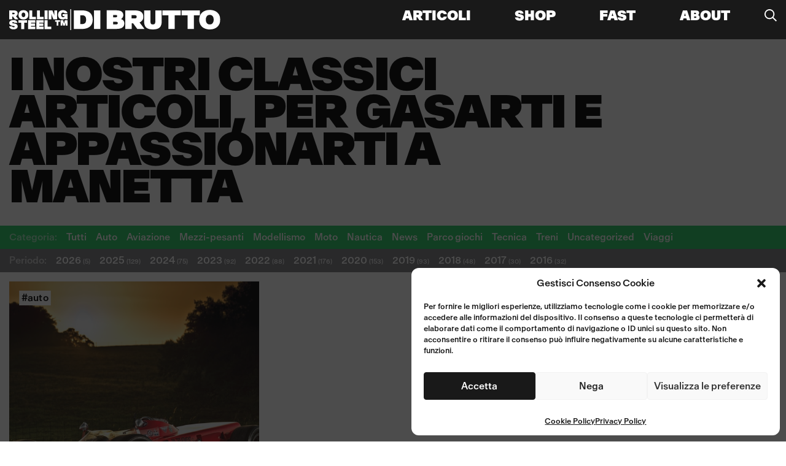

--- FILE ---
content_type: text/html; charset=UTF-8
request_url: https://rollingsteel.it/tag/lotus-56/
body_size: 14025
content:
<!DOCTYPE html>
<html
  lang="it-IT" prefix="og: https://ogp.me/ns#"  class="no-js"
  dir="ltr"
  data-device=""
  data-template=""
  state="closed"
  >
<head>

	<meta charset="UTF-8" />
	<meta name="viewport" content="width=device-width" />
	<title>lotus 56 Archivi | RollingSteel : RollingSteel</title>

	<meta http-equiv="X-UA-Compatible" content="IE=edge,chrome=1">
	<meta name="viewport" content="width=device-width, initial-scale=1.0">
	<meta name="description" content="Multa per tentato decollo">

  <!-- Favicon -->
  <link rel="apple-touch-icon" sizes="180x180" href="https://rollingsteel.it/wp-content/themes/chillistate/assets/fav/apple-touch-icon.png">
  <link rel="icon" type="image/png" sizes="32x32" href="https://rollingsteel.it/wp-content/themes/chillistate/assets/fav/favicon-32x32.png">
  <link rel="icon" type="image/png" sizes="16x16" href="https://rollingsteel.it/wp-content/themes/chillistate/assets/fav/favicon-16x16.png">
  <link rel="manifest" href="https://rollingsteel.it/wp-content/themes/chillistate/assets/fav/site.webmanifest">
  <meta name="msapplication-TileColor" content="#da532c">
  <meta name="theme-color" content="#ffffff">
  <!-- Favicon -->

  <!-- Google tag (gtag.js) -->
  <script type="text/plain" data-service="google-analytics" data-category="statistics" async data-cmplz-src="https://www.googletagmanager.com/gtag/js?id=G-V491FM220F&l=dataLayerPYS"></script>
  <script>
    window.dataLayerPYS = window.dataLayerPYS || [];
    function gtag(){dataLayerPYS.push(arguments);}
    gtag('js', new Date());

    gtag('config', 'G-V491FM220F');
  </script>

		<style>img:is([sizes="auto" i], [sizes^="auto," i]) { contain-intrinsic-size: 3000px 1500px }</style>
	<!-- Jetpack Site Verification Tags -->
<meta name="google-site-verification" content="iFelHNba5rmt6FwT2JRXsHLb6LBO9JHKuGaCqJcOWys" />

<!-- Google Tag Manager by PYS -->
    <script data-cfasync="false" data-pagespeed-no-defer>
	    window.dataLayerPYS = window.dataLayerPYS || [];
	</script>
<!-- End Google Tag Manager by PYS -->
<!-- Ottimizzazione per i motori di ricerca di Rank Math - https://rankmath.com/ -->
<meta name="robots" content="follow, noindex"/>
<meta property="og:locale" content="it_IT" />
<meta property="og:type" content="article" />
<meta property="og:title" content="lotus 56 Archivi | RollingSteel" />
<meta property="og:url" content="https://rollingsteel.it/tag/lotus-56/" />
<meta property="og:site_name" content="Rollingsteel.it" />
<meta property="article:publisher" content="https://www.facebook.com/RollingSteel.it/" />
<meta name="twitter:card" content="summary_large_image" />
<meta name="twitter:title" content="lotus 56 Archivi | RollingSteel" />
<meta name="twitter:label1" content="Articoli" />
<meta name="twitter:data1" content="1" />
<script type="application/ld+json" class="rank-math-schema">{"@context":"https://schema.org","@graph":[{"@type":"Organization","@id":"https://rollingsteel.it/#organization","name":"rollingsteel.it","url":"http://rollingsteel.it","sameAs":["https://www.facebook.com/RollingSteel.it/"],"logo":{"@type":"ImageObject","@id":"https://rollingsteel.it/#logo","url":"https://rollingsteel.it/wp-content/uploads/2019/04/logo-footer-test.png","contentUrl":"https://rollingsteel.it/wp-content/uploads/2019/04/logo-footer-test.png","caption":"Rollingsteel.it","inLanguage":"it-IT"},"openingHours":["Monday,Tuesday,Wednesday,Thursday,Friday,Saturday,Sunday 09:00-17:00"]},{"@type":"WebSite","@id":"https://rollingsteel.it/#website","url":"https://rollingsteel.it","name":"Rollingsteel.it","publisher":{"@id":"https://rollingsteel.it/#organization"},"inLanguage":"it-IT"},{"@type":"BreadcrumbList","@id":"https://rollingsteel.it/tag/lotus-56/#breadcrumb","itemListElement":[{"@type":"ListItem","position":"1","item":{"@id":"https://rollingsteel.it","name":"Home"}},{"@type":"ListItem","position":"2","item":{"@id":"https://rollingsteel.it/tag/lotus-56/","name":"lotus 56"}}]},{"@type":"CollectionPage","@id":"https://rollingsteel.it/tag/lotus-56/#webpage","url":"https://rollingsteel.it/tag/lotus-56/","name":"lotus 56 Archivi | RollingSteel","isPartOf":{"@id":"https://rollingsteel.it/#website"},"inLanguage":"it-IT","breadcrumb":{"@id":"https://rollingsteel.it/tag/lotus-56/#breadcrumb"}}]}</script>
<!-- /Rank Math WordPress SEO plugin -->

<script type='application/javascript'  id='pys-version-script'>console.log('PixelYourSite Free version 11.1.5.2');</script>
<link rel='dns-prefetch' href='//stats.wp.com' />
<script type="text/javascript">
/* <![CDATA[ */
window._wpemojiSettings = {"baseUrl":"https:\/\/s.w.org\/images\/core\/emoji\/16.0.1\/72x72\/","ext":".png","svgUrl":"https:\/\/s.w.org\/images\/core\/emoji\/16.0.1\/svg\/","svgExt":".svg","source":{"concatemoji":"https:\/\/rollingsteel.it\/wp-includes\/js\/wp-emoji-release.min.js?ver=6.8.3"}};
/*! This file is auto-generated */
!function(s,n){var o,i,e;function c(e){try{var t={supportTests:e,timestamp:(new Date).valueOf()};sessionStorage.setItem(o,JSON.stringify(t))}catch(e){}}function p(e,t,n){e.clearRect(0,0,e.canvas.width,e.canvas.height),e.fillText(t,0,0);var t=new Uint32Array(e.getImageData(0,0,e.canvas.width,e.canvas.height).data),a=(e.clearRect(0,0,e.canvas.width,e.canvas.height),e.fillText(n,0,0),new Uint32Array(e.getImageData(0,0,e.canvas.width,e.canvas.height).data));return t.every(function(e,t){return e===a[t]})}function u(e,t){e.clearRect(0,0,e.canvas.width,e.canvas.height),e.fillText(t,0,0);for(var n=e.getImageData(16,16,1,1),a=0;a<n.data.length;a++)if(0!==n.data[a])return!1;return!0}function f(e,t,n,a){switch(t){case"flag":return n(e,"\ud83c\udff3\ufe0f\u200d\u26a7\ufe0f","\ud83c\udff3\ufe0f\u200b\u26a7\ufe0f")?!1:!n(e,"\ud83c\udde8\ud83c\uddf6","\ud83c\udde8\u200b\ud83c\uddf6")&&!n(e,"\ud83c\udff4\udb40\udc67\udb40\udc62\udb40\udc65\udb40\udc6e\udb40\udc67\udb40\udc7f","\ud83c\udff4\u200b\udb40\udc67\u200b\udb40\udc62\u200b\udb40\udc65\u200b\udb40\udc6e\u200b\udb40\udc67\u200b\udb40\udc7f");case"emoji":return!a(e,"\ud83e\udedf")}return!1}function g(e,t,n,a){var r="undefined"!=typeof WorkerGlobalScope&&self instanceof WorkerGlobalScope?new OffscreenCanvas(300,150):s.createElement("canvas"),o=r.getContext("2d",{willReadFrequently:!0}),i=(o.textBaseline="top",o.font="600 32px Arial",{});return e.forEach(function(e){i[e]=t(o,e,n,a)}),i}function t(e){var t=s.createElement("script");t.src=e,t.defer=!0,s.head.appendChild(t)}"undefined"!=typeof Promise&&(o="wpEmojiSettingsSupports",i=["flag","emoji"],n.supports={everything:!0,everythingExceptFlag:!0},e=new Promise(function(e){s.addEventListener("DOMContentLoaded",e,{once:!0})}),new Promise(function(t){var n=function(){try{var e=JSON.parse(sessionStorage.getItem(o));if("object"==typeof e&&"number"==typeof e.timestamp&&(new Date).valueOf()<e.timestamp+604800&&"object"==typeof e.supportTests)return e.supportTests}catch(e){}return null}();if(!n){if("undefined"!=typeof Worker&&"undefined"!=typeof OffscreenCanvas&&"undefined"!=typeof URL&&URL.createObjectURL&&"undefined"!=typeof Blob)try{var e="postMessage("+g.toString()+"("+[JSON.stringify(i),f.toString(),p.toString(),u.toString()].join(",")+"));",a=new Blob([e],{type:"text/javascript"}),r=new Worker(URL.createObjectURL(a),{name:"wpTestEmojiSupports"});return void(r.onmessage=function(e){c(n=e.data),r.terminate(),t(n)})}catch(e){}c(n=g(i,f,p,u))}t(n)}).then(function(e){for(var t in e)n.supports[t]=e[t],n.supports.everything=n.supports.everything&&n.supports[t],"flag"!==t&&(n.supports.everythingExceptFlag=n.supports.everythingExceptFlag&&n.supports[t]);n.supports.everythingExceptFlag=n.supports.everythingExceptFlag&&!n.supports.flag,n.DOMReady=!1,n.readyCallback=function(){n.DOMReady=!0}}).then(function(){return e}).then(function(){var e;n.supports.everything||(n.readyCallback(),(e=n.source||{}).concatemoji?t(e.concatemoji):e.wpemoji&&e.twemoji&&(t(e.twemoji),t(e.wpemoji)))}))}((window,document),window._wpemojiSettings);
/* ]]> */
</script>
<style id='wp-emoji-styles-inline-css' type='text/css'>

	img.wp-smiley, img.emoji {
		display: inline !important;
		border: none !important;
		box-shadow: none !important;
		height: 1em !important;
		width: 1em !important;
		margin: 0 0.07em !important;
		vertical-align: -0.1em !important;
		background: none !important;
		padding: 0 !important;
	}
</style>
<link rel='stylesheet' id='wp-block-library-css' href='https://rollingsteel.it/wp-includes/css/dist/block-library/style.min.css?ver=6.8.3' media='all' />
<style id='classic-theme-styles-inline-css' type='text/css'>
/*! This file is auto-generated */
.wp-block-button__link{color:#fff;background-color:#32373c;border-radius:9999px;box-shadow:none;text-decoration:none;padding:calc(.667em + 2px) calc(1.333em + 2px);font-size:1.125em}.wp-block-file__button{background:#32373c;color:#fff;text-decoration:none}
</style>
<style id='global-styles-inline-css' type='text/css'>
:root{--wp--preset--aspect-ratio--square: 1;--wp--preset--aspect-ratio--4-3: 4/3;--wp--preset--aspect-ratio--3-4: 3/4;--wp--preset--aspect-ratio--3-2: 3/2;--wp--preset--aspect-ratio--2-3: 2/3;--wp--preset--aspect-ratio--16-9: 16/9;--wp--preset--aspect-ratio--9-16: 9/16;--wp--preset--color--black: #000000;--wp--preset--color--cyan-bluish-gray: #abb8c3;--wp--preset--color--white: #ffffff;--wp--preset--color--pale-pink: #f78da7;--wp--preset--color--vivid-red: #cf2e2e;--wp--preset--color--luminous-vivid-orange: #ff6900;--wp--preset--color--luminous-vivid-amber: #fcb900;--wp--preset--color--light-green-cyan: #7bdcb5;--wp--preset--color--vivid-green-cyan: #00d084;--wp--preset--color--pale-cyan-blue: #8ed1fc;--wp--preset--color--vivid-cyan-blue: #0693e3;--wp--preset--color--vivid-purple: #9b51e0;--wp--preset--gradient--vivid-cyan-blue-to-vivid-purple: linear-gradient(135deg,rgba(6,147,227,1) 0%,rgb(155,81,224) 100%);--wp--preset--gradient--light-green-cyan-to-vivid-green-cyan: linear-gradient(135deg,rgb(122,220,180) 0%,rgb(0,208,130) 100%);--wp--preset--gradient--luminous-vivid-amber-to-luminous-vivid-orange: linear-gradient(135deg,rgba(252,185,0,1) 0%,rgba(255,105,0,1) 100%);--wp--preset--gradient--luminous-vivid-orange-to-vivid-red: linear-gradient(135deg,rgba(255,105,0,1) 0%,rgb(207,46,46) 100%);--wp--preset--gradient--very-light-gray-to-cyan-bluish-gray: linear-gradient(135deg,rgb(238,238,238) 0%,rgb(169,184,195) 100%);--wp--preset--gradient--cool-to-warm-spectrum: linear-gradient(135deg,rgb(74,234,220) 0%,rgb(151,120,209) 20%,rgb(207,42,186) 40%,rgb(238,44,130) 60%,rgb(251,105,98) 80%,rgb(254,248,76) 100%);--wp--preset--gradient--blush-light-purple: linear-gradient(135deg,rgb(255,206,236) 0%,rgb(152,150,240) 100%);--wp--preset--gradient--blush-bordeaux: linear-gradient(135deg,rgb(254,205,165) 0%,rgb(254,45,45) 50%,rgb(107,0,62) 100%);--wp--preset--gradient--luminous-dusk: linear-gradient(135deg,rgb(255,203,112) 0%,rgb(199,81,192) 50%,rgb(65,88,208) 100%);--wp--preset--gradient--pale-ocean: linear-gradient(135deg,rgb(255,245,203) 0%,rgb(182,227,212) 50%,rgb(51,167,181) 100%);--wp--preset--gradient--electric-grass: linear-gradient(135deg,rgb(202,248,128) 0%,rgb(113,206,126) 100%);--wp--preset--gradient--midnight: linear-gradient(135deg,rgb(2,3,129) 0%,rgb(40,116,252) 100%);--wp--preset--font-size--small: 13px;--wp--preset--font-size--medium: 20px;--wp--preset--font-size--large: 36px;--wp--preset--font-size--x-large: 42px;--wp--preset--spacing--20: 0.44rem;--wp--preset--spacing--30: 0.67rem;--wp--preset--spacing--40: 1rem;--wp--preset--spacing--50: 1.5rem;--wp--preset--spacing--60: 2.25rem;--wp--preset--spacing--70: 3.38rem;--wp--preset--spacing--80: 5.06rem;--wp--preset--shadow--natural: 6px 6px 9px rgba(0, 0, 0, 0.2);--wp--preset--shadow--deep: 12px 12px 50px rgba(0, 0, 0, 0.4);--wp--preset--shadow--sharp: 6px 6px 0px rgba(0, 0, 0, 0.2);--wp--preset--shadow--outlined: 6px 6px 0px -3px rgba(255, 255, 255, 1), 6px 6px rgba(0, 0, 0, 1);--wp--preset--shadow--crisp: 6px 6px 0px rgba(0, 0, 0, 1);}:where(.is-layout-flex){gap: 0.5em;}:where(.is-layout-grid){gap: 0.5em;}body .is-layout-flex{display: flex;}.is-layout-flex{flex-wrap: wrap;align-items: center;}.is-layout-flex > :is(*, div){margin: 0;}body .is-layout-grid{display: grid;}.is-layout-grid > :is(*, div){margin: 0;}:where(.wp-block-columns.is-layout-flex){gap: 2em;}:where(.wp-block-columns.is-layout-grid){gap: 2em;}:where(.wp-block-post-template.is-layout-flex){gap: 1.25em;}:where(.wp-block-post-template.is-layout-grid){gap: 1.25em;}.has-black-color{color: var(--wp--preset--color--black) !important;}.has-cyan-bluish-gray-color{color: var(--wp--preset--color--cyan-bluish-gray) !important;}.has-white-color{color: var(--wp--preset--color--white) !important;}.has-pale-pink-color{color: var(--wp--preset--color--pale-pink) !important;}.has-vivid-red-color{color: var(--wp--preset--color--vivid-red) !important;}.has-luminous-vivid-orange-color{color: var(--wp--preset--color--luminous-vivid-orange) !important;}.has-luminous-vivid-amber-color{color: var(--wp--preset--color--luminous-vivid-amber) !important;}.has-light-green-cyan-color{color: var(--wp--preset--color--light-green-cyan) !important;}.has-vivid-green-cyan-color{color: var(--wp--preset--color--vivid-green-cyan) !important;}.has-pale-cyan-blue-color{color: var(--wp--preset--color--pale-cyan-blue) !important;}.has-vivid-cyan-blue-color{color: var(--wp--preset--color--vivid-cyan-blue) !important;}.has-vivid-purple-color{color: var(--wp--preset--color--vivid-purple) !important;}.has-black-background-color{background-color: var(--wp--preset--color--black) !important;}.has-cyan-bluish-gray-background-color{background-color: var(--wp--preset--color--cyan-bluish-gray) !important;}.has-white-background-color{background-color: var(--wp--preset--color--white) !important;}.has-pale-pink-background-color{background-color: var(--wp--preset--color--pale-pink) !important;}.has-vivid-red-background-color{background-color: var(--wp--preset--color--vivid-red) !important;}.has-luminous-vivid-orange-background-color{background-color: var(--wp--preset--color--luminous-vivid-orange) !important;}.has-luminous-vivid-amber-background-color{background-color: var(--wp--preset--color--luminous-vivid-amber) !important;}.has-light-green-cyan-background-color{background-color: var(--wp--preset--color--light-green-cyan) !important;}.has-vivid-green-cyan-background-color{background-color: var(--wp--preset--color--vivid-green-cyan) !important;}.has-pale-cyan-blue-background-color{background-color: var(--wp--preset--color--pale-cyan-blue) !important;}.has-vivid-cyan-blue-background-color{background-color: var(--wp--preset--color--vivid-cyan-blue) !important;}.has-vivid-purple-background-color{background-color: var(--wp--preset--color--vivid-purple) !important;}.has-black-border-color{border-color: var(--wp--preset--color--black) !important;}.has-cyan-bluish-gray-border-color{border-color: var(--wp--preset--color--cyan-bluish-gray) !important;}.has-white-border-color{border-color: var(--wp--preset--color--white) !important;}.has-pale-pink-border-color{border-color: var(--wp--preset--color--pale-pink) !important;}.has-vivid-red-border-color{border-color: var(--wp--preset--color--vivid-red) !important;}.has-luminous-vivid-orange-border-color{border-color: var(--wp--preset--color--luminous-vivid-orange) !important;}.has-luminous-vivid-amber-border-color{border-color: var(--wp--preset--color--luminous-vivid-amber) !important;}.has-light-green-cyan-border-color{border-color: var(--wp--preset--color--light-green-cyan) !important;}.has-vivid-green-cyan-border-color{border-color: var(--wp--preset--color--vivid-green-cyan) !important;}.has-pale-cyan-blue-border-color{border-color: var(--wp--preset--color--pale-cyan-blue) !important;}.has-vivid-cyan-blue-border-color{border-color: var(--wp--preset--color--vivid-cyan-blue) !important;}.has-vivid-purple-border-color{border-color: var(--wp--preset--color--vivid-purple) !important;}.has-vivid-cyan-blue-to-vivid-purple-gradient-background{background: var(--wp--preset--gradient--vivid-cyan-blue-to-vivid-purple) !important;}.has-light-green-cyan-to-vivid-green-cyan-gradient-background{background: var(--wp--preset--gradient--light-green-cyan-to-vivid-green-cyan) !important;}.has-luminous-vivid-amber-to-luminous-vivid-orange-gradient-background{background: var(--wp--preset--gradient--luminous-vivid-amber-to-luminous-vivid-orange) !important;}.has-luminous-vivid-orange-to-vivid-red-gradient-background{background: var(--wp--preset--gradient--luminous-vivid-orange-to-vivid-red) !important;}.has-very-light-gray-to-cyan-bluish-gray-gradient-background{background: var(--wp--preset--gradient--very-light-gray-to-cyan-bluish-gray) !important;}.has-cool-to-warm-spectrum-gradient-background{background: var(--wp--preset--gradient--cool-to-warm-spectrum) !important;}.has-blush-light-purple-gradient-background{background: var(--wp--preset--gradient--blush-light-purple) !important;}.has-blush-bordeaux-gradient-background{background: var(--wp--preset--gradient--blush-bordeaux) !important;}.has-luminous-dusk-gradient-background{background: var(--wp--preset--gradient--luminous-dusk) !important;}.has-pale-ocean-gradient-background{background: var(--wp--preset--gradient--pale-ocean) !important;}.has-electric-grass-gradient-background{background: var(--wp--preset--gradient--electric-grass) !important;}.has-midnight-gradient-background{background: var(--wp--preset--gradient--midnight) !important;}.has-small-font-size{font-size: var(--wp--preset--font-size--small) !important;}.has-medium-font-size{font-size: var(--wp--preset--font-size--medium) !important;}.has-large-font-size{font-size: var(--wp--preset--font-size--large) !important;}.has-x-large-font-size{font-size: var(--wp--preset--font-size--x-large) !important;}
:where(.wp-block-post-template.is-layout-flex){gap: 1.25em;}:where(.wp-block-post-template.is-layout-grid){gap: 1.25em;}
:where(.wp-block-columns.is-layout-flex){gap: 2em;}:where(.wp-block-columns.is-layout-grid){gap: 2em;}
:root :where(.wp-block-pullquote){font-size: 1.5em;line-height: 1.6;}
</style>
<link rel='stylesheet' id='cmplz-general-css' href='https://rollingsteel.it/wp-content/plugins/complianz-gdpr/assets/css/cookieblocker.min.css?ver=1766388929' media='all' />
<link rel='stylesheet' id='reset-css' href='https://rollingsteel.it/wp-content/themes/chillistate/styles/reset.css?ver=1.0' media='all' />
<link rel='stylesheet' id='chillistate-css' href='https://rollingsteel.it/wp-content/themes/chillistate/style.css?ver=1.11' media='all' />
<script type="text/javascript" src="https://rollingsteel.it/wp-content/themes/chillistate/js/lib/conditionizr-4.3.0.min.js?ver=4.3.0" id="conditionizr-js"></script>
<script type="text/javascript" src="https://rollingsteel.it/wp-content/themes/chillistate/js/lib/modernizr-2.7.1.min.js?ver=2.7.1" id="modernizr-js"></script>
<script type="text/javascript" src="https://rollingsteel.it/wp-includes/js/jquery/jquery.min.js?ver=3.7.1" id="jquery-core-js"></script>
<script type="text/javascript" src="https://rollingsteel.it/wp-includes/js/jquery/jquery-migrate.min.js?ver=3.4.1" id="jquery-migrate-js"></script>
<script type="text/javascript" src="https://rollingsteel.it/wp-content/themes/chillistate/js/scripts.js?ver=1.0.0" id="chillistatescripts-js"></script>
<script data-service="facebook" data-category="marketing" type="text/plain" data-cmplz-src="https://rollingsteel.it/wp-content/plugins/pixelyoursite/dist/scripts/jquery.bind-first-0.2.3.min.js?ver=0.2.3" id="jquery-bind-first-js"></script>
<script data-service="facebook" data-category="marketing" type="text/plain" data-cmplz-src="https://rollingsteel.it/wp-content/plugins/pixelyoursite/dist/scripts/js.cookie-2.1.3.min.js?ver=2.1.3" id="js-cookie-pys-js"></script>
<script data-service="facebook" data-category="marketing" type="text/plain" data-cmplz-src="https://rollingsteel.it/wp-content/plugins/pixelyoursite/dist/scripts/tld.min.js?ver=2.3.1" id="js-tld-js"></script>
<script data-service="facebook" data-category="marketing" type="text/plain" id="pys-js-extra">
/* <![CDATA[ */
var pysOptions = {"staticEvents":{"facebook":{"init_event":[{"delay":0,"type":"static","ajaxFire":false,"name":"PageView","pixelIds":["727133037918230"],"eventID":"e844d3f8-dc45-41f6-83e1-504d68ffcdcd","params":{"page_title":"lotus 56","post_type":"tag","post_id":144,"plugin":"PixelYourSite","user_role":"guest","event_url":"rollingsteel.it\/tag\/lotus-56\/"},"e_id":"init_event","ids":[],"hasTimeWindow":false,"timeWindow":0,"woo_order":"","edd_order":""}]}},"dynamicEvents":[],"triggerEvents":[],"triggerEventTypes":[],"facebook":{"pixelIds":["727133037918230"],"advancedMatching":[],"advancedMatchingEnabled":false,"removeMetadata":false,"wooVariableAsSimple":false,"serverApiEnabled":false,"wooCRSendFromServer":false,"send_external_id":null,"enabled_medical":false,"do_not_track_medical_param":["event_url","post_title","page_title","landing_page","content_name","categories","category_name","tags"],"meta_ldu":false},"ga":{"trackingIds":["73805028"],"commentEventEnabled":true,"downloadEnabled":true,"formEventEnabled":true,"crossDomainEnabled":false,"crossDomainAcceptIncoming":false,"crossDomainDomains":[],"isDebugEnabled":[],"serverContainerUrls":{"73805028":{"enable_server_container":"","server_container_url":"","transport_url":""}},"additionalConfig":{"73805028":{"first_party_collection":true}},"disableAdvertisingFeatures":false,"disableAdvertisingPersonalization":false,"wooVariableAsSimple":true,"custom_page_view_event":false},"debug":"","siteUrl":"https:\/\/rollingsteel.it","ajaxUrl":"https:\/\/rollingsteel.it\/wp-admin\/admin-ajax.php","ajax_event":"0d9b4ce744","enable_remove_download_url_param":"1","cookie_duration":"7","last_visit_duration":"60","enable_success_send_form":"","ajaxForServerEvent":"1","ajaxForServerStaticEvent":"1","useSendBeacon":"1","send_external_id":"1","external_id_expire":"180","track_cookie_for_subdomains":"1","google_consent_mode":"1","gdpr":{"ajax_enabled":false,"all_disabled_by_api":false,"facebook_disabled_by_api":false,"analytics_disabled_by_api":false,"google_ads_disabled_by_api":false,"pinterest_disabled_by_api":false,"bing_disabled_by_api":false,"reddit_disabled_by_api":false,"externalID_disabled_by_api":false,"facebook_prior_consent_enabled":false,"analytics_prior_consent_enabled":true,"google_ads_prior_consent_enabled":null,"pinterest_prior_consent_enabled":true,"bing_prior_consent_enabled":true,"cookiebot_integration_enabled":false,"cookiebot_facebook_consent_category":"marketing","cookiebot_analytics_consent_category":"statistics","cookiebot_tiktok_consent_category":"marketing","cookiebot_google_ads_consent_category":"marketing","cookiebot_pinterest_consent_category":"marketing","cookiebot_bing_consent_category":"marketing","consent_magic_integration_enabled":false,"real_cookie_banner_integration_enabled":false,"cookie_notice_integration_enabled":false,"cookie_law_info_integration_enabled":false,"analytics_storage":{"enabled":true,"value":"granted","filter":false},"ad_storage":{"enabled":true,"value":"granted","filter":false},"ad_user_data":{"enabled":true,"value":"granted","filter":false},"ad_personalization":{"enabled":true,"value":"granted","filter":false}},"cookie":{"disabled_all_cookie":false,"disabled_start_session_cookie":false,"disabled_advanced_form_data_cookie":false,"disabled_landing_page_cookie":false,"disabled_first_visit_cookie":false,"disabled_trafficsource_cookie":false,"disabled_utmTerms_cookie":false,"disabled_utmId_cookie":false},"tracking_analytics":{"TrafficSource":"direct","TrafficLanding":"undefined","TrafficUtms":[],"TrafficUtmsId":[]},"GATags":{"ga_datalayer_type":"default","ga_datalayer_name":"dataLayerPYS"},"woo":{"enabled":false},"edd":{"enabled":false},"cache_bypass":"1768896294"};
/* ]]> */
</script>
<script data-service="facebook" data-category="marketing" type="text/plain" data-cmplz-src="https://rollingsteel.it/wp-content/plugins/pixelyoursite/dist/scripts/public.js?ver=11.1.5.2" id="pys-js"></script>
<link rel="https://api.w.org/" href="https://rollingsteel.it/wp-json/" /><link rel="alternate" title="JSON" type="application/json" href="https://rollingsteel.it/wp-json/wp/v2/tags/144" />	<style>img#wpstats{display:none}</style>
					<style>.cmplz-hidden {
					display: none !important;
				}</style>
</head>

<body data-cmplz=1 class="archive tag tag-lotus-56 tag-144 wp-theme-chillistate" post="3335">

	<div role="wrapper" class="">
    
    <!-- Header -->
    <header role="gb-head" state="closed" class="flex-dsktp">

      <div role="wrapper" class="flex-mbl p--all">
  			<a href='https://rollingsteel.it' class="logo" title="RollingSteel">
  			    <img src="https://rollingsteel.it/wp-content/uploads/2025/10/logo-2.svg" alt="logo"/>
			</a>

        <div class="mbl-only flex-mbl">
<!--           <div role="cart">
            <a href="https://negozio.rollingsteel.it/carrello/" target="_self">
                        </a>
          </div> -->
          <!-- search -->
<div role="search-bar">
	<svg version="1.1" class="lens" id="btn--lens" xmlns="http://www.w3.org/2000/svg" xmlns:xlink="http://www.w3.org/1999/xlink" x="0px" y="0px"
	 viewBox="0 0 22.7 22.7" style="enable-background:new 0 0 22.7 22.7;" xml:space="preserve">

<path class="lens--svg" d="M22.7,21.2l-6.3-6.3c1.3-1.6,2-3.6,2-5.7c0-5.1-4.1-9.2-9.2-9.2C4.1,0,0,4.1,0,9.2s4.1,9.2,9.2,9.2
	c2.2,0,4.1-0.8,5.7-2l6.3,6.3L22.7,21.2z M9.2,16.3c-3.9,0-7.1-3.2-7.1-7.1c0-3.9,3.2-7.1,7.1-7.1c3.9,0,7.1,3.2,7.1,7.1
	C16.3,13.1,13.1,16.3,9.2,16.3z"/>

<polygon class="close--svg" points="21.7,2.6 21.8,2.5 20.3,1 11.4,10 2.5,1 1,2.5 10,11.4 1.1,20.2 1,20.3 2.5,21.8 11.4,12.8 20.2,21.7 
	20.3,21.8 21.8,20.3 12.8,11.4 "/>

</svg>	<form state="closed" class="search p--b-top p--right p--m-bottom p--left" method="get" action="https://rollingsteel.it" role="search">
		<div role="wrapper" class="flex-all">
			<button class="search-submit" type="submit" role="button">
				<svg version="1.1" class="lens" xmlns="http://www.w3.org/2000/svg" xmlns:xlink="http://www.w3.org/1999/xlink" x="0px" y="0px"
					 viewBox="0 0 22.7 22.7" style="enable-background:new 0 0 22.7 22.7;" xml:space="preserve">
				<path class="st0" d="M22.7,21.2l-6.3-6.3c1.3-1.6,2-3.6,2-5.7c0-5.1-4.1-9.2-9.2-9.2C4.1,0,0,4.1,0,9.2s4.1,9.2,9.2,9.2
					c2.2,0,4.1-0.8,5.7-2l6.3,6.3L22.7,21.2z M9.2,16.3c-3.9,0-7.1-3.2-7.1-7.1c0-3.9,3.2-7.1,7.1-7.1c3.9,0,7.1,3.2,7.1,7.1
					C16.3,13.1,13.1,16.3,9.2,16.3z"/>
				</svg>

			</button>
			<input class="n search-input" type="search" name="s" placeholder="Inserisci la tua ricerca">
		</div>
	</form>
</div>
<!-- /search -->
          <div role="btn-menu" class="burger mbl-only"><p class="xblack">Menu</p></div>
        </div>

      </div>
 
      <nav class="p--all flex-all">

        <ul id="menu-main-menu" class="menu"><li id="menu-item-52381" class="menu-item menu-item-type-post_type menu-item-object-page current_page_parent menu-item-52381"><a href="https://rollingsteel.it/articoli/">Articoli</a></li>
<li id="menu-item-52376" class="menu-item menu-item-type-custom menu-item-object-custom menu-item-52376"><a href="https://negozio.rollingsteel.it/">Shop</a></li>
<li id="menu-item-55529" class="menu-item menu-item-type-post_type menu-item-object-page menu-item-55529"><a href="https://rollingsteel.it/f-a-s-t/">FAST</a></li>
<li id="menu-item-52361" class="menu-item menu-item-type-post_type menu-item-object-page menu-item-52361"><a href="https://rollingsteel.it/about/">About</a></li>
<li class="dsktp-only"><!-- search -->
<div role="search-bar">
	<svg version="1.1" class="lens" id="btn--lens" xmlns="http://www.w3.org/2000/svg" xmlns:xlink="http://www.w3.org/1999/xlink" x="0px" y="0px"
	 viewBox="0 0 22.7 22.7" style="enable-background:new 0 0 22.7 22.7;" xml:space="preserve">

<path class="lens--svg" d="M22.7,21.2l-6.3-6.3c1.3-1.6,2-3.6,2-5.7c0-5.1-4.1-9.2-9.2-9.2C4.1,0,0,4.1,0,9.2s4.1,9.2,9.2,9.2
	c2.2,0,4.1-0.8,5.7-2l6.3,6.3L22.7,21.2z M9.2,16.3c-3.9,0-7.1-3.2-7.1-7.1c0-3.9,3.2-7.1,7.1-7.1c3.9,0,7.1,3.2,7.1,7.1
	C16.3,13.1,13.1,16.3,9.2,16.3z"/>

<polygon class="close--svg" points="21.7,2.6 21.8,2.5 20.3,1 11.4,10 2.5,1 1,2.5 10,11.4 1.1,20.2 1,20.3 2.5,21.8 11.4,12.8 20.2,21.7 
	20.3,21.8 21.8,20.3 12.8,11.4 "/>

</svg>	<form state="closed" class="search p--b-top p--right p--m-bottom p--left" method="get" action="https://rollingsteel.it" role="search">
		<div role="wrapper" class="flex-all">
			<button class="search-submit" type="submit" role="button">
				<svg version="1.1" class="lens" xmlns="http://www.w3.org/2000/svg" xmlns:xlink="http://www.w3.org/1999/xlink" x="0px" y="0px"
					 viewBox="0 0 22.7 22.7" style="enable-background:new 0 0 22.7 22.7;" xml:space="preserve">
				<path class="st0" d="M22.7,21.2l-6.3-6.3c1.3-1.6,2-3.6,2-5.7c0-5.1-4.1-9.2-9.2-9.2C4.1,0,0,4.1,0,9.2s4.1,9.2,9.2,9.2
					c2.2,0,4.1-0.8,5.7-2l6.3,6.3L22.7,21.2z M9.2,16.3c-3.9,0-7.1-3.2-7.1-7.1c0-3.9,3.2-7.1,7.1-7.1c3.9,0,7.1,3.2,7.1,7.1
					C16.3,13.1,13.1,16.3,9.2,16.3z"/>
				</svg>

			</button>
			<input class="n search-input" type="search" name="s" placeholder="Inserisci la tua ricerca">
		</div>
	</form>
</div>
<!-- /search -->
</li></ul>        <!-- NOTE: see function.php for cart and search -->

        <div class="mbl-only">
          <ul role="wrapper" class="op--social n">
            <li>
              <a class="n d--blck" href="https://www.instagram.com/rollingsteel.it" target="_blank">Instagram</a>
            </li>
            <li>
              <a class="n d--blck" href="https://www.facebook.com/RollingSteel.it" target="_blank">Facebook</a>
            </li>
            <li>
              <a class="n d--blck" href="https://www.youtube.com/@RollingSteelit" target="_blank">Youtube</a>
            </li>
          </ul>
        </div>
      
      </nav>

	</header>

    
<main role="main" post="archive">

<section role="hero" class="p--right p--left">
  <hgroup>
    <h1 class="xblack xl">I nostri classici articoli, per gasarti e appassionarti a manetta</h1>
  </hgroup>
</section>


<section role="filters" class="fltrs--cat bg--green"><div class="flex-all"><span class="flag">Categoria:</span><div class="wrapper--filters flex-all"><li class="categories"> <ul><li class='cat-item-all'><a href='https://rollingsteel.it/articoli/'>Tutti</a></li>	<li class="cat-item cat-item-3"><a href="https://rollingsteel.it/categoria/auto/" title="articoli che fanno sgasare">Auto</a>
</li>
	<li class="cat-item cat-item-2"><a href="https://rollingsteel.it/categoria/aviazione/" title="articoli che fanno volare">Aviazione</a>
</li>
	<li class="cat-item cat-item-530"><a href="https://rollingsteel.it/categoria/mezzi-pesanti/" title="articoli che pesano un botto">Mezzi-pesanti</a>
</li>
	<li class="cat-item cat-item-520"><a href="https://rollingsteel.it/categoria/modellismo/" title="articoli che fanno appassionare">Modellismo</a>
</li>
	<li class="cat-item cat-item-9"><a href="https://rollingsteel.it/categoria/moto/" title="articoli che fanno impennare">Moto</a>
</li>
	<li class="cat-item cat-item-509"><a href="https://rollingsteel.it/categoria/nautica/" title="articoli che fanno bagnare">Nautica</a>
</li>
	<li class="cat-item cat-item-321"><a href="https://rollingsteel.it/categoria/news/" title="articoli che fanno ingolosire">News</a>
</li>
	<li class="cat-item cat-item-279"><a href="https://rollingsteel.it/categoria/parco-giochi/" title="articoli che fanno sognare">Parco giochi</a>
</li>
	<li class="cat-item cat-item-54"><a href="https://rollingsteel.it/categoria/tecnica/" title="articoli per gente che smanetta">Tecnica</a>
</li>
	<li class="cat-item cat-item-735"><a href="https://rollingsteel.it/categoria/treni/" title="articoli che vanno su rotaie">Treni</a>
</li>
	<li class="cat-item cat-item-1"><a href="https://rollingsteel.it/categoria/uncategorized/" title="articoli di cose a caso">Uncategorized</a>
</li>
	<li class="cat-item cat-item-622"><a href="https://rollingsteel.it/categoria/viaggi/" title="articoli che fanno viaggiare">Viaggi</a>
</li>
</ul></li></div></div></section><section role="filters" class="fltrs--date">
	<div class="flex-all">
	<span class="flag">Periodo:</span>
	<div class="wrapper--filters flex-all categories">
		<ul class="flex-all">	<li><a href='https://rollingsteel.it/2026/'>2026</a> <span class="items-count">(5)</span></li>
	<li><a href='https://rollingsteel.it/2025/'>2025</a> <span class="items-count">(129)</span></li>
	<li><a href='https://rollingsteel.it/2024/'>2024</a> <span class="items-count">(75)</span></li>
	<li><a href='https://rollingsteel.it/2023/'>2023</a> <span class="items-count">(92)</span></li>
	<li><a href='https://rollingsteel.it/2022/'>2022</a> <span class="items-count">(88)</span></li>
	<li><a href='https://rollingsteel.it/2021/'>2021</a> <span class="items-count">(176)</span></li>
	<li><a href='https://rollingsteel.it/2020/'>2020</a> <span class="items-count">(153)</span></li>
	<li><a href='https://rollingsteel.it/2019/'>2019</a> <span class="items-count">(93)</span></li>
	<li><a href='https://rollingsteel.it/2018/'>2018</a> <span class="items-count">(48)</span></li>
	<li><a href='https://rollingsteel.it/2017/'>2017</a> <span class="items-count">(30)</span></li>
	<li><a href='https://rollingsteel.it/2016/'>2016</a> <span class="items-count">(32)</span></li>
</ul>
	</div>
</section> 
<section class="posts-wrapper">
  <div role="grid" class="p--top p--b-bottom">
      <div role="grid" class="grid--3">
          <div role="post-prev">
        <a href="https://rollingsteel.it/robe-matti-lotus-56/" rel="bookmark" title="Link permanente a Robe da matti: Lotus 56" target="_self">
          <div role="wrapper">
            <ul role="cat"><li class="boxed"><span class="s category">#auto</span></li></ul>
            <div role="thumb" class="square"><img width="800" height="533" src="https://rollingsteel.it/wp-content/uploads/2017/06/robe-matti-lotus56-12.jpg" class="attachment-thumb size-thumb wp-post-image" alt="" decoding="async" fetchpriority="high" srcset="https://rollingsteel.it/wp-content/uploads/2017/06/robe-matti-lotus56-12.jpg 894w, https://rollingsteel.it/wp-content/uploads/2017/06/robe-matti-lotus56-12-600x400.jpg 600w, https://rollingsteel.it/wp-content/uploads/2017/06/robe-matti-lotus56-12-300x200.jpg 300w, https://rollingsteel.it/wp-content/uploads/2017/06/robe-matti-lotus56-12-768x512.jpg 768w, https://rollingsteel.it/wp-content/uploads/2017/06/robe-matti-lotus56-12-585x390.jpg 585w" sizes="(max-width: 800px) 100vw, 800px" /></div>
          </div>
          <div role="info">
              <small class="s">
                <span class="s date">19 Giugno 2017</span>
                <span class="s author">Di Il direttore</span>
              </small>
              <h3 class="n title">Robe da matti: Lotus 56</h3>
          </div>
        </a>
      </div>
        </div>

  <style>
[role="pagination"]
{
	display: block;
	margin: auto;
}
[role="pagination"] .page-numbers
{
	padding: .4em;
}
[role="pagination"] .page-numbers.current
{
	opacity: .6;
}
</style>

<div role="pagination" class="p--b-top">
 
</div> 

  </div>
</section>

</main>

		<footer role="foot" class="footer s">

			<div role="grid">

				<div role="grid" class="p--all grid--3">

					<div role="col">
			  			<a class="s d--blck wrapper--logo" href='https://rollingsteel.it' class="logo" title="RollingSteel">
			          	<img src="https://rollingsteel.it/wp-content/uploads/2025/10/logo-2.svg" alt="logo"/>
			          				  			</a>
						<p class="s copy d--blck">
							© 2016–2026 rollingsteel.it
							<span class="s d--blck">(aka ogni riproduzione senza consenso viene sgamata)</span>
						</p>
					</div>

					<div role="col">
						<div role="grid" class="s grid--2">
						
							<div role="sub-col">
								<p class="s label d--blck">Cose a caso</p>
								<ul role="wrapper" class="s">
									<li>
										<a class="s op--email" href="mailto:info@rollingsteel.it">E-mail</a>
									</li>
								</ul>
								<ul role="wrapper" class="op--social s">
									<li>
										<a class="s d--blck" href="https://www.instagram.com/rollingsteel.it" target="_blank">Instagram</a>
									</li>
									<li>
										<a class="s d--blck" href="https://www.facebook.com/RollingSteel.it" target="_blank">Facebook</a>
									</li>
									<li>
										<a class="s d--blck" href="https://www.youtube.com/@RollingSteelit" target="_blank">Youtube</a>
									</li>
								</ul>
							</div>

							<div role="sub-col">
								<p class="s label d--blck">Cose noiose</p>
								<ul role="wrapper" class="op--social s">
									<li>
										<a class="s d--blck" href="https://rollingsteel.it/privacy-policy" target="_self">Privacy Policy</a>
									</li>
									<li>
										<a class="s d--blck" href="https://negozio.rollingsteel.it/faq" target="_self">FAQ anti-ansia</a>
									</li>
								</ul>
							</div>
						</div>
					</div>

					<div role="col" class="foot--nwslttr">
						<p class="s label d--blck">Newsletter</p>
			          	<div id="mc_embed_shell">
	<div id="mc_embed_signup">
	    
	    <form action="https://rollingsteel.us5.list-manage.com/subscribe/post?u=63bca018170e85518c213b23b&amp;id=2096bc265e&amp;v_id=3289&amp;f_id=003eece6f0" method="post" id="mc-embedded-subscribe-form" name="mc-embedded-subscribe-form" class="validate form--foot" target="_self" novalidate="">
	    
	        <div id="mc_embed_signup_scroll">
	            <div class="mc-field-group">
	            	<!-- <label class="s" for="mce-EMAIL">Email <span class="asterisk">*</span></label> -->
	            	<input class="s" type="email" name="EMAIL" class="required email" id="mce-EMAIL" required="" placeholder="Email*" value="" autocomplete="email">
	            </div>
	            <div id="mergeRow-gdpr" class="mergeRow gdpr-mergeRow content__gdprBlock mc-field-group">
	            	<div class="content__gdpr">
	            		<!-- <label>Eh, serve il tuo consenso</label>
	            		<p>Seleziona in che modo vorrai venire contattato per restare aggiornato sulle novità di rollingsteel</p> -->
	            		<fieldset class="s mc_fieldset gdprRequired mc-field-group" name="interestgroup_field">
	            			<label class="checkbox subfield" for="gdpr367269">
	            				<input class="s" type="checkbox" id="gdpr367269" name="gdpr367269" class="gdpr" value="Y">
	            				<span class="s">Ho letto la <a href="https://rollingsteel.it/privacy-policy/" target="_blank">privacy policy</a></span>
	            			</label>
	            		</fieldset>
	            	</div>
	            </div>
	        
	        <div id="mce-responses" class="clear">
	            <div class="response" id="mce-error-response" style="display: none;"></div>
	            <div class="response" id="mce-success-response" style="display: none;"></div>
	        </div>
	        
	        <div aria-hidden="true" style="position: absolute; left: -5000px;">
	        	<input type="text" name="b_63bca018170e85518c213b23b_2096bc265e" tabindex="-1" value="">
	        </div>
	        
	        <div class="clear">
	        	<input type="submit" name="subscribe" id="mc-embedded-subscribe" class="button" value="Iscriviti">
	        </div>

	    </div>
	</form>
	</div>
</div>						

<script type='text/javascript' src='//s3.amazonaws.com/downloads.mailchimp.com/js/mc-validate.js'></script><script type='text/javascript'>(function($) {window.fnames = new Array(); window.ftypes = new Array();fnames[0]='EMAIL';ftypes[0]='email';fnames[1]='FNAME';ftypes[1]='text';fnames[3]='ADDRESS';ftypes[3]='address';fnames[4]='PHONE';ftypes[4]='phone';fnames[5]='BIRTHDAY';ftypes[5]='birthday';fnames[6]='MMERGE6';ftypes[6]='address'; /*
 * Translated default messages for the $ validation plugin.
 * Locale: IT
 */
$.extend($.validator.messages, {
       required: "Campo obbligatorio.",
       remote: "Controlla questo campo.",
       email: "Inserisci un indirizzo email valido.",
       url: "Inserisci un indirizzo web valido.",
       date: "Inserisci una data valida.",
       dateISO: "Inserisci una data valida (ISO).",
       number: "Inserisci un numero valido.",
       digits: "Inserisci solo numeri.",
       creditcard: "Inserisci un numero di carta di credito valido.",
       equalTo: "Il valore non corrisponde.",
       accept: "Inserisci un valore con un&apos;estensione valida.",
       maxlength: $.validator.format("Non inserire pi&ugrave; di {0} caratteri."),
       minlength: $.validator.format("Inserisci almeno {0} caratteri."),
       rangelength: $.validator.format("Inserisci un valore compreso tra {0} e {1} caratteri."),
       range: $.validator.format("Inserisci un valore compreso tra {0} e {1}."),
       max: $.validator.format("Inserisci un valore minore o uguale a {0}."),
       min: $.validator.format("Inserisci un valore maggiore o uguale a {0}.")
});}(jQuery));var $mcj = jQuery.noConflict(true);</script>
					</div>

				</div>

				<div role="row" class="p--all">
					<p class="s dsgn d--blck">Design e sviluppo: <a href="https://butmaybe.studio/" target="_blank">Studio But Maybe</a></p>
				</div>

			</div>
		
		</footer>

	</div><!-- [role="wrapper"] -->

	<script src="https://code.jquery.com/jquery-3.7.1.min.js" integrity="sha256-/JqT3SQfawRcv/BIHPThkBvs0OEvtFFmqPF/lYI/Cxo=" crossorigin="anonymous"></script>
	<script src="https://rollingsteel.it/wp-content/themes/chillistate/js/scripts.min.js"></script>
	<script type="text/javascript" src="https://rollingsteel.it/wp-content/themes/chillistate/js/slick/slick.min.js"></script>
	<script type="text/javascript" src="https://rollingsteel.it/wp-content/themes/chillistate/js/slick/slick-sl-function-init.js"></script>

	<script type="speculationrules">
{"prefetch":[{"source":"document","where":{"and":[{"href_matches":"\/*"},{"not":{"href_matches":["\/wp-*.php","\/wp-admin\/*","\/wp-content\/uploads\/*","\/wp-content\/*","\/wp-content\/plugins\/*","\/wp-content\/themes\/chillistate\/*","\/*\\?(.+)"]}},{"not":{"selector_matches":"a[rel~=\"nofollow\"]"}},{"not":{"selector_matches":".no-prefetch, .no-prefetch a"}}]},"eagerness":"conservative"}]}
</script>

<!-- Consent Management powered by Complianz | GDPR/CCPA Cookie Consent https://wordpress.org/plugins/complianz-gdpr -->
<div id="cmplz-cookiebanner-container"><div class="cmplz-cookiebanner cmplz-hidden banner-1 bottom-right-view-preferences optin cmplz-bottom-right cmplz-categories-type-view-preferences" aria-modal="true" data-nosnippet="true" role="dialog" aria-live="polite" aria-labelledby="cmplz-header-1-optin" aria-describedby="cmplz-message-1-optin">
	<div class="cmplz-header">
		<div class="cmplz-logo"></div>
		<div class="cmplz-title" id="cmplz-header-1-optin">Gestisci Consenso Cookie</div>
		<div class="cmplz-close" tabindex="0" role="button" aria-label="Chiudi la finestra di dialogo">
			<svg aria-hidden="true" focusable="false" data-prefix="fas" data-icon="times" class="svg-inline--fa fa-times fa-w-11" role="img" xmlns="http://www.w3.org/2000/svg" viewBox="0 0 352 512"><path fill="currentColor" d="M242.72 256l100.07-100.07c12.28-12.28 12.28-32.19 0-44.48l-22.24-22.24c-12.28-12.28-32.19-12.28-44.48 0L176 189.28 75.93 89.21c-12.28-12.28-32.19-12.28-44.48 0L9.21 111.45c-12.28 12.28-12.28 32.19 0 44.48L109.28 256 9.21 356.07c-12.28 12.28-12.28 32.19 0 44.48l22.24 22.24c12.28 12.28 32.2 12.28 44.48 0L176 322.72l100.07 100.07c12.28 12.28 32.2 12.28 44.48 0l22.24-22.24c12.28-12.28 12.28-32.19 0-44.48L242.72 256z"></path></svg>
		</div>
	</div>

	<div class="cmplz-divider cmplz-divider-header"></div>
	<div class="cmplz-body">
		<div class="cmplz-message" id="cmplz-message-1-optin">Per fornire le migliori esperienze, utilizziamo tecnologie come i cookie per memorizzare e/o accedere alle informazioni del dispositivo. Il consenso a queste tecnologie ci permetterà di elaborare dati come il comportamento di navigazione o ID unici su questo sito. Non acconsentire o ritirare il consenso può influire negativamente su alcune caratteristiche e funzioni.</div>
		<!-- categories start -->
		<div class="cmplz-categories">
			<details class="cmplz-category cmplz-functional" >
				<summary>
						<span class="cmplz-category-header">
							<span class="cmplz-category-title">Funzionale</span>
							<span class='cmplz-always-active'>
								<span class="cmplz-banner-checkbox">
									<input type="checkbox"
										   id="cmplz-functional-optin"
										   data-category="cmplz_functional"
										   class="cmplz-consent-checkbox cmplz-functional"
										   size="40"
										   value="1"/>
									<label class="cmplz-label" for="cmplz-functional-optin"><span class="screen-reader-text">Funzionale</span></label>
								</span>
								Sempre attivo							</span>
							<span class="cmplz-icon cmplz-open">
								<svg xmlns="http://www.w3.org/2000/svg" viewBox="0 0 448 512"  height="18" ><path d="M224 416c-8.188 0-16.38-3.125-22.62-9.375l-192-192c-12.5-12.5-12.5-32.75 0-45.25s32.75-12.5 45.25 0L224 338.8l169.4-169.4c12.5-12.5 32.75-12.5 45.25 0s12.5 32.75 0 45.25l-192 192C240.4 412.9 232.2 416 224 416z"/></svg>
							</span>
						</span>
				</summary>
				<div class="cmplz-description">
					<span class="cmplz-description-functional">L'archiviazione tecnica o l'accesso sono strettamente necessari al fine legittimo di consentire l'uso di un servizio specifico esplicitamente richiesto dall'abbonato o dall'utente, o al solo scopo di effettuare la trasmissione di una comunicazione su una rete di comunicazione elettronica.</span>
				</div>
			</details>

			<details class="cmplz-category cmplz-preferences" >
				<summary>
						<span class="cmplz-category-header">
							<span class="cmplz-category-title">Preferenze</span>
							<span class="cmplz-banner-checkbox">
								<input type="checkbox"
									   id="cmplz-preferences-optin"
									   data-category="cmplz_preferences"
									   class="cmplz-consent-checkbox cmplz-preferences"
									   size="40"
									   value="1"/>
								<label class="cmplz-label" for="cmplz-preferences-optin"><span class="screen-reader-text">Preferenze</span></label>
							</span>
							<span class="cmplz-icon cmplz-open">
								<svg xmlns="http://www.w3.org/2000/svg" viewBox="0 0 448 512"  height="18" ><path d="M224 416c-8.188 0-16.38-3.125-22.62-9.375l-192-192c-12.5-12.5-12.5-32.75 0-45.25s32.75-12.5 45.25 0L224 338.8l169.4-169.4c12.5-12.5 32.75-12.5 45.25 0s12.5 32.75 0 45.25l-192 192C240.4 412.9 232.2 416 224 416z"/></svg>
							</span>
						</span>
				</summary>
				<div class="cmplz-description">
					<span class="cmplz-description-preferences">L'archiviazione tecnica o l'accesso sono necessari per lo scopo legittimo di memorizzare le preferenze che non sono richieste dall'abbonato o dall'utente.</span>
				</div>
			</details>

			<details class="cmplz-category cmplz-statistics" >
				<summary>
						<span class="cmplz-category-header">
							<span class="cmplz-category-title">Statistiche</span>
							<span class="cmplz-banner-checkbox">
								<input type="checkbox"
									   id="cmplz-statistics-optin"
									   data-category="cmplz_statistics"
									   class="cmplz-consent-checkbox cmplz-statistics"
									   size="40"
									   value="1"/>
								<label class="cmplz-label" for="cmplz-statistics-optin"><span class="screen-reader-text">Statistiche</span></label>
							</span>
							<span class="cmplz-icon cmplz-open">
								<svg xmlns="http://www.w3.org/2000/svg" viewBox="0 0 448 512"  height="18" ><path d="M224 416c-8.188 0-16.38-3.125-22.62-9.375l-192-192c-12.5-12.5-12.5-32.75 0-45.25s32.75-12.5 45.25 0L224 338.8l169.4-169.4c12.5-12.5 32.75-12.5 45.25 0s12.5 32.75 0 45.25l-192 192C240.4 412.9 232.2 416 224 416z"/></svg>
							</span>
						</span>
				</summary>
				<div class="cmplz-description">
					<span class="cmplz-description-statistics">L'archiviazione tecnica o l'accesso che viene utilizzato esclusivamente per scopi statistici.</span>
					<span class="cmplz-description-statistics-anonymous">L'archiviazione tecnica o l'accesso che viene utilizzato esclusivamente per scopi statistici anonimi. Senza un mandato di comparizione, una conformità volontaria da parte del vostro Fornitore di Servizi Internet, o ulteriori registrazioni da parte di terzi, le informazioni memorizzate o recuperate per questo scopo da sole non possono di solito essere utilizzate per l'identificazione.</span>
				</div>
			</details>
			<details class="cmplz-category cmplz-marketing" >
				<summary>
						<span class="cmplz-category-header">
							<span class="cmplz-category-title">Marketing</span>
							<span class="cmplz-banner-checkbox">
								<input type="checkbox"
									   id="cmplz-marketing-optin"
									   data-category="cmplz_marketing"
									   class="cmplz-consent-checkbox cmplz-marketing"
									   size="40"
									   value="1"/>
								<label class="cmplz-label" for="cmplz-marketing-optin"><span class="screen-reader-text">Marketing</span></label>
							</span>
							<span class="cmplz-icon cmplz-open">
								<svg xmlns="http://www.w3.org/2000/svg" viewBox="0 0 448 512"  height="18" ><path d="M224 416c-8.188 0-16.38-3.125-22.62-9.375l-192-192c-12.5-12.5-12.5-32.75 0-45.25s32.75-12.5 45.25 0L224 338.8l169.4-169.4c12.5-12.5 32.75-12.5 45.25 0s12.5 32.75 0 45.25l-192 192C240.4 412.9 232.2 416 224 416z"/></svg>
							</span>
						</span>
				</summary>
				<div class="cmplz-description">
					<span class="cmplz-description-marketing">L'archiviazione tecnica o l'accesso sono necessari per creare profili di utenti per inviare pubblicità, o per tracciare l'utente su un sito web o su diversi siti web per scopi di marketing simili.</span>
				</div>
			</details>
		</div><!-- categories end -->
			</div>

	<div class="cmplz-links cmplz-information">
		<ul>
			<li><a class="cmplz-link cmplz-manage-options cookie-statement" href="#" data-relative_url="#cmplz-manage-consent-container">Gestisci opzioni</a></li>
			<li><a class="cmplz-link cmplz-manage-third-parties cookie-statement" href="#" data-relative_url="#cmplz-cookies-overview">Gestisci servizi</a></li>
			<li><a class="cmplz-link cmplz-manage-vendors tcf cookie-statement" href="#" data-relative_url="#cmplz-tcf-wrapper">Gestisci {vendor_count} fornitori</a></li>
			<li><a class="cmplz-link cmplz-external cmplz-read-more-purposes tcf" target="_blank" rel="noopener noreferrer nofollow" href="https://cookiedatabase.org/tcf/purposes/" aria-label="Read more about TCF purposes on Cookie Database">Per saperne di più su questi scopi</a></li>
		</ul>
			</div>

	<div class="cmplz-divider cmplz-footer"></div>

	<div class="cmplz-buttons">
		<button class="cmplz-btn cmplz-accept">Accetta</button>
		<button class="cmplz-btn cmplz-deny">Nega</button>
		<button class="cmplz-btn cmplz-view-preferences">Visualizza le preferenze</button>
		<button class="cmplz-btn cmplz-save-preferences">Salva preferenze</button>
		<a class="cmplz-btn cmplz-manage-options tcf cookie-statement" href="#" data-relative_url="#cmplz-manage-consent-container">Visualizza le preferenze</a>
			</div>

	
	<div class="cmplz-documents cmplz-links">
		<ul>
			<li><a class="cmplz-link cookie-statement" href="#" data-relative_url="">{title}</a></li>
			<li><a class="cmplz-link privacy-statement" href="#" data-relative_url="">{title}</a></li>
			<li><a class="cmplz-link impressum" href="#" data-relative_url="">{title}</a></li>
		</ul>
			</div>
</div>
</div>
					<div id="cmplz-manage-consent" data-nosnippet="true"><button class="cmplz-btn cmplz-hidden cmplz-manage-consent manage-consent-1">Gestisci consenso</button>

</div><noscript><img height="1" width="1" style="display: none;" src="https://www.facebook.com/tr?id=727133037918230&ev=PageView&noscript=1&cd%5Bpage_title%5D=lotus+56&cd%5Bpost_type%5D=tag&cd%5Bpost_id%5D=144&cd%5Bplugin%5D=PixelYourSite&cd%5Buser_role%5D=guest&cd%5Bevent_url%5D=rollingsteel.it%2Ftag%2Flotus-56%2F" alt=""></noscript>
<script type="text/javascript" id="jetpack-stats-js-before">
/* <![CDATA[ */
_stq = window._stq || [];
_stq.push([ "view", {"v":"ext","blog":"106809229","post":"0","tz":"1","srv":"rollingsteel.it","arch_tag":"lotus-56","arch_results":"1","j":"1:15.4"} ]);
_stq.push([ "clickTrackerInit", "106809229", "0" ]);
/* ]]> */
</script>
<script data-service="jetpack-statistics" data-category="statistics" type="text/plain" data-cmplz-src="https://stats.wp.com/e-202604.js" id="jetpack-stats-js" defer="defer" data-wp-strategy="defer"></script>
<script type="text/javascript" id="cmplz-cookiebanner-js-extra">
/* <![CDATA[ */
var complianz = {"prefix":"cmplz_","user_banner_id":"1","set_cookies":[],"block_ajax_content":"","banner_version":"41","version":"7.4.4.2","store_consent":"","do_not_track_enabled":"1","consenttype":"optin","region":"eu","geoip":"","dismiss_timeout":"","disable_cookiebanner":"","soft_cookiewall":"1","dismiss_on_scroll":"","cookie_expiry":"365","url":"https:\/\/rollingsteel.it\/wp-json\/complianz\/v1\/","locale":"lang=it&locale=it_IT","set_cookies_on_root":"","cookie_domain":"","current_policy_id":"21","cookie_path":"\/","categories":{"statistics":"statistiche","marketing":"marketing"},"tcf_active":"","placeholdertext":"Fai clic per accettare i cookie {category} e abilitare questo contenuto","css_file":"https:\/\/rollingsteel.it\/wp-content\/uploads\/complianz\/css\/banner-{banner_id}-{type}.css?v=41","page_links":{"eu":{"cookie-statement":{"title":"Cookie Policy","url":"https:\/\/rollingsteel.it\/cookie-policy\/"},"privacy-statement":{"title":"Privacy Policy","url":"https:\/\/rollingsteel.it\/privacy-policy\/"}}},"tm_categories":"","forceEnableStats":"","preview":"","clean_cookies":"","aria_label":"Fai clic per accettare i cookie {category} e abilitare questo contenuto"};
/* ]]> */
</script>
<script defer type="text/javascript" src="https://rollingsteel.it/wp-content/plugins/complianz-gdpr/cookiebanner/js/complianz.min.js?ver=1766388929" id="cmplz-cookiebanner-js"></script>
				<script type="text/plain" data-service="google-analytics" data-category="statistics" async data-category="statistics"
						data-cmplz-src="https://www.googletagmanager.com/gtag/js?id=G-V491FM220F&l=dataLayerPYS"></script><!-- Statistics script Complianz GDPR/CCPA -->
						<script type="text/plain"							data-category="statistics">window['gtag_enable_tcf_support'] = false;
window.dataLayerPYS = window.dataLayerPYS || [];
function gtag(){dataLayerPYS.push(arguments);}
gtag('js', new Date());
gtag('config', 'G-V491FM220F', {
	cookie_flags:'secure;samesite=none',
	
});
</script>
	</body>
</html>


--- FILE ---
content_type: text/css
request_url: https://rollingsteel.it/wp-content/themes/chillistate/styles/reset.css?ver=1.0
body_size: 1157
content:
@charset "UTF-8";

/*
-----------------------------
© 2018-now Giulia Bardelli
All rights reserved
🌵 www.giuliabardelli.com
-----------------------------
*/

/*
✏️ NOTE 1/3
General reset
After Eric Meyer
http://meyerweb.com/eric/tools/css/reset/
*/
html, body,
header, nav, menu, footer,
div, span,
h1, h2, h3, h4, h5, h6, p, a,
applet, object, iframe, blockquote,
pre, abbr, acronym, address, big, cite, code,
del, dfn, em, ins, kbd, q, s, samp,
small, strike, strong, sub, sup, tt, var,
b, u, i, center,
dl, dt, dd, ol, ul, li,
fieldset, form, label, legend,
table, tbody, tfoot, thead, tr, th, td,
input, select, button, textarea, /* Additional Form reset */
article, caption, aside, canvas, details, embed,
figure, figcaption, hgroup,
output, ruby, section, summary,
img, time, mark, audio, video {
	margin: 0;
	padding: 0;
	border: 0;
	font-size: 100%; 	/* Font 1/4 */
	font-family: inherit; 	/* Font 2/4 */
	font: inherit; 	/* Font 3/4 */
	line-height: 1; /* Font 4/4 */
	vertical-align: baseline; /* or middle */
	text-decoration: none;
	text-transform: none;
}
/* HTML5 display-role reset for older browsers */
article, aside, details, figcaption, figure,
footer, header, hgroup, menu, nav, section {
	display: block;
}
ol, ul {
	list-style: none;
}
blockquote, q {
	quotes: none;
}
blockquote:before, blockquote:after,
q:before, q:after {
	content: '';
	content: none;
}
:active,
:focus {
	outline: 0;
}
table {
	border-collapse: collapse;
	border-spacing: 0;
}
/*
✏️ NOTE 2/3
Form reset
After https://gist.github.com/anthonyshort/552543
*/
input,
select,
button,
textarea {
	display: inline-block;
	height: 1em;
	white-space: normal;
	background: none;
}
/* Remove outer glow in Webkit */
input:focus,
select:focus,
button:focus {
	outline: 0;
}
/* Box Sizing Reset */
input,
textarea {
	-webkit-box-sizing: content-box;
	-moz-box-sizing: content-box;
	box-sizing: content-box;
}
button,
input[type=reset],
input[type=button],
input[type=submit],
input[type=checkbox],
input[type=radio],
select {
	-webkit-box-sizing: border-box;
	-moz-box-sizing: border-box;
	box-sizing: border-box;
	border-style: none;
	padding: 0;
}

/* Remove the inner border and padding in Firefox. */
button::-moz-focus-inner,
[type="button"]::-moz-focus-inner,
[type="reset"]::-moz-focus-inner,
[type="submit"]::-moz-focus-inner {
  border-style: none;
  padding: 0;
}
/* Make webkit render the search input like a normal text field */
input[type=search] {
	-webkit-appearance: textfield;
	-webkit-box-sizing: content-box;
}
/* Buttons */
button,
input[type="reset"],
input[type="button"],
input[type="submit"] {
	/* Fix IE7 display bug */
	overflow: visible;
	width: auto;
}
textarea {
	/* Turn off scroll bars in IE unless needed */
	overflow: auto;
}
/* Remove inner padding Chrome Safari macOS */
[type="search"]::-webkit-search-decoration {
	-webkit-appearance: none;
}
/*
✏️ NOTE 3/3
Additional img reset
*/
img {
  border-style: none; /* Remove border when inside links in IE 6/7/8/9 and Firefox 3 */
	-ms-interpolation-mode: bicubic; /* Improve quality when scaled in IE 7 */
	max-width: 100%;
	height: auto;
}


--- FILE ---
content_type: text/css
request_url: https://rollingsteel.it/wp-content/themes/chillistate/style.css?ver=1.11
body_size: 9157
content:
/*
Theme Name: chillistate
Theme URI: https://butmaybe.studio
Author: Studio But Maybe – Giulia Bardelli
Author URI: https://butmaybe.studio
Description: Studio But Maybe chillistate
Version: 1.11
*/
@charset "UTF-8";

@import "styles/variables.css";
@import 'styles/slick/slick-theme.css';
@import 'styles/slick/slick.css';


@font-face {
  font-family: 'SansMe';
  src: url('/wp-content/themes/chillistate/assets/fonts/sans/sans-me.woff2');
} 
@font-face {
  font-family: 'SansMeIt';
  src: url('/wp-content/themes/chillistate/assets/fonts/sans/sans-me-it.woff2');
} 

@font-face {
  font-family: 'SansBo';
  src: url('/wp-content/themes/chillistate/assets/fonts/sans/sans-bo.woff2');
} 
@font-face {
  font-family: 'SansBoIt';
  src: url('/wp-content/themes/chillistate/assets/fonts/sans/sans-bo-it.woff2');
}

@font-face {
  font-family: 'SansExBl';
  src: url('/wp-content/themes/chillistate/assets/fonts/sans/sans-exbl.woff2');
} 

@font-face {
  font-family: 'SerifReg';
  src: url('/wp-content/themes/chillistate/assets/fonts/serif/serif-reg.woff');
} 
@font-face {
  font-family: 'SerifBo';
  src: url('/wp-content/themes/chillistate/assets/fonts/serif/serif-bo.woff');
} 


/*
===================================================================
General Styling
===================================================================
*/
 * {
   -webkit-tap-highlight-color: transparent;
 }

html {
  width: 100%;
  height: 100%;
  font-size: 14px;
  line-height: 1.2em;
}
@media all and (min-width: 600px) {
  html {
    font-size: calc(16px + .01vw);
  }
}
@media all and (min-width: 768px) {
  html {
    font-size: calc(18px + .01vw);
  }
}
@media all and (min-width: 1200px) {
  html {
    font-size: calc(21px + .004vw);
  }
}
@media all and (min-width: 1400px) {
  html {
    font-size: calc(21px + .01vw);
  }
}
@media all and (min-width: 1800px) {
  html {
    font-size: calc(21px + .02vw);
  }
}

body {
  margin: 0;
  width: 100%;
  /* height: 100%; */
  /* Font */
  font-family: 'SansMe', 'Helvetica', sans-serif;
  font-weight: 400;
  font-size: var(--n);
  line-height: 1.2em;
  color: var(--black);
}

/*
Links
*/
a
{
  display: inline-block;
  color: inherit;
  text-decoration: none;
    -webkit-transition: color .3s ease-in-out, opacity .3s linear, -webkit-transform .3s ease-out;
    transition: color .3s ease-in-out, opacity .3s linear, -webkit-transform .3s ease-out;
    -o-transition: color .3s ease-in-out, transform .3s ease-out, opacity .3s linear;
    transition: color .3s ease-in-out, transform .3s ease-out, opacity .3s linear, -webkit-transform .3s ease-out;
  transition: color .3s ease-in-out, transform .3s ease-out, opacity .3s linear;

  cursor: pointer;
}
p>a{
  text-decoration: underline;
}
p>strong{
	font-weight: bolder;
}
p > del
{
  text-decoration: line-through;
}

a:hover
{
    -webkit-transition: color .3s ease-in-out;
    -o-transition: color .3s ease-in-out;
  transition: color .3s ease-in-out;
}

/*
Start current page
*/
/* header.gb-head a.current,
header.gb-head .menu-wrapper-mbl .menu-items-wrapper li a.current,
header.gb-head .menu-wrapper-mbl .wrapper-contacts li a.current
{
  color: var(--green-small);
}

header.gb-head a.current:not(#logo)::after {
    width: 100%;
      -webkit-transition: width .25s;
      -o-transition: width .25s;
    transition: width .25s;
} */
/*
End current
*/


/*
Text
*/
h1,
h2,
h3,
h4,
p,
nav,
a,
ul,
li,
span,
label,
input,
td,
th,
tr
{
  -webkit-font-smoothing: antialiased;
  -moz-osx-font-smoothing: grayscale;
  text-rendering: optimizeLegibility;
}
@media screen and (max-width: 400px)
{
  h1 { word-break: break-word; }
}

img,
figcaption
{
  display: block;
}

del
{
  text-decoration: line-through;
}

/*
Font styling
*/
.s,
figcaption,
.wp-caption-text,
.n,
p
{
  font-size: var(--n);
  line-height: 1.3em;
  letter-spacing: .004em;
}
.m
{
  font-size: var(--m);
  line-height: 1.1em;
  letter-spacing: -.01em;
}
.ml,
.l,
.xl
{
  font-size: var(--ml);
  line-height: .9em;
  letter-spacing: -.025em;
}
@media all and (min-width: 768px) 
{
  .s,
  figcaption,
  .wp-caption-text
  {
    font-size: var(--s);
    line-height: 1.2em;
    letter-spacing: .004em;
  }  
  .n,
  p
  {
    font-size: var(--n);
    line-height: 1.2em;
    letter-spacing: -.008em;
  }
  .m
  {
    font-size: var(--m);
    letter-spacing: -.01em;
  }
  .ml 
  {
    font-size: var(--ml);
    letter-spacing: -.02em;
  }
  .l
  {
    font-size: var(--l);
    line-height: .9em;
    letter-spacing: -.02em;
  }
  .xl
  {
    font-size: var(--xl);
    line-height: .85em;
    letter-spacing: -.04em;
  }
}

.bold
{
  font-family: 'SansBo', 'Helvetica', sans-serif;
}
.xblack
{
  font-family: 'SansExBl', 'Helvetica', sans-serif;
  text-transform: uppercase;
}

.underl 
{
  text-decoration: underline;
}

p > del
{
  text-decoration: line-through;
}


/*
===================================================================
Common classes
===================================================================
*/
[role="grid"]
{
  display: -ms-grid;
  display: grid;
/*  padding-bottom: var(--padding-big);*/
}
[role="grid"].grid--3
{
  -ms-grid-columns: 1fr;
  grid-template-columns: 1fr;
  -ms-grid-rows: auto;
  grid-template-rows: auto;
  grid-auto-flow: row;
  grid-gap: calc(var(--padding)*2) var(--padding);
  padding-right: var(--padding);
  padding-left: var(--padding);
}
[role="grid"].grid--3 > *:nth-child(1)
{
  -ms-grid-row: 1;
  -ms-grid-column: 1;
}
[role="grid"].grid--6
{
  -ms-grid-columns: 1fr;
  grid-template-columns: 1fr;
  -ms-grid-rows: auto;
  grid-template-rows: auto;
  grid-auto-flow: row;
  grid-gap: var(--padding);
}
[role="grid"].grid--6 > *:nth-child(1)
{
  -ms-grid-row: 1;
  -ms-grid-column: 1;
}
@media all and (min-width: 768px) 
{
  [role="grid"].grid--2
  {
    -ms-grid-columns: 1fr var(--padding) 1fr;
    grid-template-columns: repeat(2, 1fr);
    grid-gap: var(--padding);
  }
  [role="grid"].grid--3
  {
    -ms-grid-columns: 1fr var(--padding) 1fr var(--padding) 1fr;
    grid-template-columns: repeat(3, 1fr);
    grid-gap: var(--padding);
  }
  [role="grid"].grid--6
  {
    -ms-grid-columns: 1fr var(--padding) 2fr;
    grid-template-columns: 1fr 2fr;
  }
}

.flex-all 
{
    display: -webkit-box;
    display: -ms-flexbox;
  display: flex;

    -webkit-box-pack: justify;
    -ms-flex-pack: justify;
  justify-content: space-between;

  -ms-flex-wrap: wrap;

      flex-wrap: wrap;
}
@media all and (min-width: 768px) 
{
  .flex-all { -ms-flex-wrap: nowrap; flex-wrap: nowrap; }
}

.flex-col {
    -webkit-box-orient: vertical;
    -webkit-box-direction: normal;
    -ms-flex-direction: column;
  flex-direction: column;
}

.flex-row {
    -webkit-box-orient: horizontal;
    -webkit-box-direction: normal;
    -ms-flex-direction: row;
  flex-direction: row;
}

.flex-mbl {
    display: -webkit-box;
    display: -ms-flexbox;
  display: flex;

    -webkit-box-pack: justify;
    -ms-flex-pack: justify;
  justify-content: space-between;
}
@media all and (min-width: 768px) 
{
  .flex-mbl
  {
    display: block;
  }
  .flex-dsktp {
      display: -webkit-box;
      display: -ms-flexbox;
    display: flex;

      -webkit-box-pack: justify;
      -ms-flex-pack: justify;
    justify-content: space-between;
  }
}

.d--blck
{
  display: block;
}

/*
Padding
*/
.p--all { padding: var(--padding); }
.p--top { padding-top: var(--padding); }
.p--right { padding-right: var(--padding); }
.p--bottom { padding-bottom: var(--padding); }
.p--left { padding-left: var(--padding); }

.p--m-top { padding-top: var(--padding-mid); }
.p--m-bottom { padding-bottom: var(--padding-mid); }

.p--b-all { padding: var(--padding-big); }
.p--b-top { padding-top: var(--padding-big); }
.p--b-right { padding-right: var(--padding-big); }
.p--b-bottom { padding-bottom: var(--padding-big); }
.p--b-left { padding-left: var(--padding-big); }

/*
Dkstp vs Mbl
*/
.mbl-only { display: block; }
.mbl-only.flex-mbl { display: -webkit-box; display: -ms-flexbox; display: flex; }

.dsktp-only { display: none; }
@media screen and (min-width: 768px)
{
  .mbl-only { display: none; }
  .mbl-only.flex-mbl { display: none; }
  .dsktp-only { display: block; }
}

/*
Color
*/
.clr--w 
{
  color: var(--white);
}

/*
Bg color
*/
.bg--red { background-color: var(--red); }
.bg--yellow { background-color: var(--yellow); }
.bg--green { background-color: var(--green); }
.bg--blue { background-color: var(--blue); }
.bg--violet { background-color: var(--violet); }
.bg--gray { background-color: var(--gray-l); }
.bg--gray-d { background-color: var(--gray-d); }
.bg--black { background-color: var(--black); }

.col--gray-d { color: var(--gray-d); }
.col--white { color: var(--white); }

/*
Img proportion
*/
.square
{
  position: relative;
  padding-bottom: 100%;
}
.square img
{
  position: absolute;
  left: 50%;
  top: 50%;
    -o-object-fit: cover;
  object-fit: cover;
  width: 100%;
  height: 100%;
    -webkit-transform: translate3d(-50%, -50%, 0);
  transform: translate3d(-50%, -50%, 0);
}

.v-45
{
  position: relative;
  padding-bottom: 125%;
}
.v-45 img
{
  position: absolute;
  left: 50%;
  top: 50%;
    -o-object-fit: cover;
  object-fit: cover;
  width: 100%;
  height: 100%;
    -webkit-transform: translate3d(-50%, -50%, 0);
  transform: translate3d(-50%, -50%, 0);
}

/*
===================================================================
Layout
===================================================================
*/
/*
Header
===================================================================
*/
header[role="gb-head"]
{
  position: absolute;
  width: 100%;
  color: var(--white);
  background-color: var(--black);
  -webkit-box-sizing: border-box;
          box-sizing: border-box;

  z-index: 9999;
}

header[role="gb-head"] > div[role="wrapper"]
{
  background-color: var(--black);
  -webkit-box-sizing: border-box;
          box-sizing: border-box;
}

@media all and (min-width: 768px) 
{
  header[role="gb-head"] > div[role="wrapper"]
  {
    height: 34px;
    background-color: var(--black);
    -webkit-box-sizing: content-box;
            box-sizing: content-box;
  }
  header[role="gb-head"] nav 
  {
    width: 60%;
    max-width: 800px;
    margin-left: auto;
    -webkit-box-sizing: border-box;
            box-sizing: border-box;
  }
 
 header[role="gb-head"] .menu#menu-main-menu
  {
      display: -webkit-box;
      display: -ms-flexbox;
    display: flex;

      -webkit-box-pack: justify;
      -ms-flex-pack: justify;
    justify-content: space-between;

    width: 100%;
    -webkit-box-sizing: border-box;
            box-sizing: border-box;
  } 
  header[role="gb-head"] .menu#menu-main-menu li.menu-item + li.menu-item,
  header[role="gb-head"] .menu#menu-main-menu li.menu-item + div,
  header[role="gb-head"] .menu#menu-main-menu div + li 
  {
    padding-left: var(--padding);
  }
}

@media all and (min-width: 1000px)
{
   header[role="gb-head"] nav 
  {
    width: 50%;
  }   
}

header[role="gb-head"] .menu#menu-main-menu li.menu-item a
{
  padding-top: 1px;
  font-family: 'SansExBl', 'Helvetica', sans-serif;
  text-transform: uppercase;
  white-space: nowrap;
  overflow: hidden;
}

/*
Cart
*/
body .cart--svg
{
  height: 18px;
  width: auto;
}
@media all and (min-width: 1200px)
{
    body .cart--svg
    {
        height: 20px;
        width: auto;
    }
}
body .cart--svg > path
{
  stroke: var(--white);
  stroke-width: 1.75px;  
}

/*
Search bar
*/
html[state="search-open"],
body[state="search-open"]
{ 
  overflow-y: hidden; 
}

body[state="search-open"] main 
{
  filter: blur(8px);
  -webkit-filter: blur(8px);  
}

header [role="search-bar"] form.search[state="closed"],
header [role="search-bar"] .close--svg
{
  display: none;
}

body[state="search-open"] [role="cart"] { display: none; }
body[state="search-open"] [role="search-bar"] .lens--svg { display: none; }
body[state="search-open"] [role="search-bar"] .close--svg { display: block; }


header [role="search-bar"] form.search[state="open"]
{
  display: block; 
  position: absolute;
  top: calc( 34px + var(--padding) * 2 - 1px);
  left: 0;

  width: 100vw;

  background-color: var(--black);
  color: var(--white);

  -webkit-box-sizing: border-box;

          box-sizing: border-box;  
}
header [role="search-bar"] form.search[state="open"] > [role="wrapper"].flex-all
{
  -webkit-box-align: center;
      -ms-flex-align: center;
          align-items: center;
  -webkit-box-pack: start;
      -ms-flex-pack: start;
          justify-content: flex-start;
}

header [role="search-bar"] form.search[state="open"] button + input 
{
  margin-left: var(--padding);
  width: calc( 100% - 19px - var(--padding));
  border-bottom: 1px solid var(--gray-d);
  border-radius: 0;
}
@media all and (min-width: 768px)
{
  header [role="search-bar"] form.search[state="open"] button + input 
  {
    width: auto;
  }
}

header [role="search-bar"] form.search[state="open"] button + input::-webkit-input-placeholder
{
  color: var(--gray-d);
}

header [role="search-bar"] form.search[state="open"] button + input::-moz-placeholder
{
  color: var(--gray-d);
}

header [role="search-bar"] form.search[state="open"] button + input:-ms-input-placeholder
{
  color: var(--gray-d);
}

header [role="search-bar"] form.search[state="open"] button + input::-ms-input-placeholder
{
  color: var(--gray-d);
}

header [role="search-bar"] form.search[state="open"] button + input::placeholder
{
  color: var(--gray-d);
}

header [role="search-bar"] form.search[state="open"] input 
{
  color: var(--white);
}

header .mbl-only [role="cart"] + [role="search-bar"],
header .mbl-only [role="search-bar"] + [role="btn-menu"]
{
  padding-left: calc( var(--padding) + 3px );
}

header [role="search-bar"] svg.lens 
{ 
  width: 18px;
  height: 18px;
}
@media all and (min-width: 1200px)
{
  header [role="search-bar"] svg.lens 
  { 
    width: 20px;
    height: 20px;
  }  
}

header svg.lens path,
header svg.lens polygon
{ 
  fill: var(--white);
}

/*
Mbl menu
*/
@media all and (max-width: 767px) 
{
  html[state="open"],
  body[state="open"]
  { 
    overflow-y: hidden; 
  }
  
  [role="head-sub"] > div.p--all
  {
    display: block;
    overflow-x: scroll;
      -ms-overflow-style: none;
    scrollbar-width: none;
  }
  [role="head-sub"] > div.p--all::-webkit-scrollbar 
  {
    display: none;
  }

  header [role="btn-menu"] > p,
  [role="head-sub"] > div.p--all > time,
  [role="head-sub"] > div.p--all > p
  {
    font-size: 16px;
  }

  [role="head-sub"] > div.p--all > time,
  [role="head-sub"] > div.p--all > p
  {
    display: inline;
    white-space: nowrap;
    overflow: hidden;
  }
  [role="head-sub"] > div.p--all > time + p 
  {
    padding-left: 2em;
  }

  header[role="gb-head"] nav
  {
    position: absolute;
    top: 0;
    left: 0;

    -webkit-box-orient: vertical;
    -webkit-box-direction: normal;
        -ms-flex-direction: column;
            flex-direction: column;
        -webkit-flex-wrap: nowrap;
    flex-wrap: nowrap;
    
    height: 100vh;
    width: 100%;
    background-color: var(--black);

        -webkit-transition: -webkit-transform .4s ease-out;
    transition: -webkit-transform .4s ease-out;
        -o-transition: transform .4s ease-out;
        transition: transform .4s ease-out;
    transition: transform .4s ease-out, -webkit-transform .4s ease-out;

        -webkit-box-sizing: border-box;
    box-sizing: border-box;
    z-index: 100;
  }

  header[state="closed"] nav 
  { 
    -webkit-transform: translate3d(0, -100%, 0); 
            transform: translate3d(0, -100%, 0);
  }
  header[state="open"] nav 
  { 
    -webkit-transform: translate3d(0, 0, 0); 
            transform: translate3d(0, 0, 0);
            
    overflow-y: scroll;
  }
  
  header { position: relative; }
  header > div[role="wrapper"]
  {
    position: absolute;
    width: 100%;
    background-color: var(--black);
    -webkit-box-sizing: border-box;
            box-sizing: border-box;
    z-index: 10000;
  }

  header .menu#menu-main-menu
  {
    padding-top: calc( var(--padding) * 4 + 34px );
  }

  header .menu#menu-main-menu li.menu-item a
  {
    font-size: 48px;
    line-height: 1em;
  }

  header[state="open"] .op--social
  {
    padding: var(--padding-big) 0;
  }
  
  header nav .op--social > li + li 
  {
    padding-top: .3em;
  }

}


/*
Main
===================================================================
*/
main
{
  padding-top: calc( var(--padding) * 2 );
}

/*
Footer
===================================================================
*/
footer
{
  color: var(--white);
  background-color: var(--black);
}

footer [role="col"].flex-all > [role="col"]:nth-child(1),
footer [role="col"].flex-all > [role="col"]:nth-child(2)
{
  width: 50%;
}
footer [role="col"].flex-all > [role="col"]:nth-child(3)
{
  width: 100%;
}
@media all and (min-width: 768px)
{
  footer [role="col"].flex-all > [role="col"]:nth-child(3)
  {
    padding-left: var(--padding);
  }  
}

footer .s
{
  line-height: 1.4em;
}

footer .copy,
footer .pp,
footer .foot--nwslttr [role="wrapper"] p + p 
{
  padding-top: 1.4em;
}

footer .label 
{
  padding-bottom: 1.4em;
}

footer .foot--nwslttr [role="wrapper"] > p:first-child
{
  padding-bottom: 5px;
  color: var(--gray-d);
  border-bottom: 1px solid var(--white);
}

footer .dsgn
{
  color: var(--gray-d);
}

@media all and (max-width: 768px)
{
  footer .label 
  {
    padding-bottom: 1.2em;
    color: var(--gray-d);
  }
  footer [role="grid"].grid--3
  {
    grid-gap: calc(var(--padding)*3) var(--padding);
  }
  footer [role="sub-col"] + [role="sub-col"]
  {
    padding-top: calc(var(--padding)*3);
  }
}

/*
Logo transition
*/
footer a.wrapper--logo
{
  position: relative;
  height: 34px;
  width: auto;
  overflow: hidden;
}
footer a.wrapper--logo > svg
{
  position: absolute;
  left: 0;
  top: 50%;
  height: 100%;
  width: auto;

  box-sizing: border-box;
  transform: translateY(-50%);
  transition: transform .4s ease;
}
footer a.wrapper--logo > img.logo--heritage
{
  padding: 5px;
  transform: translateY(50%);
}
footer a.wrapper--logo:hover > img.logo--current
{
  transform: translateY(-150%);  
}
footer a.wrapper--logo:hover > img.logo--heritage
{
  transform: translateY(-50%);
}


/*
===================================================================
Partials
===================================================================
*/
/*
logo.php
*/
.logo,
.logo > img
{
  height: 34px;
  width: auto;
  padding-right: 10px;

}
@media all and (max-width: 768px)
{
.logo,
    .logo > svg
    {
      height: 34px;
    }    
}
/*
breadcrumbs.php
*/
[role="breadcrumbs"]
{
  padding: var(--padding);
}

/*
textarea
*/
[role="textarea"] > p + p,
[role="textarea"] > h2 + p,
[role="textarea"] > p + h2
{
  padding-top: 1.2em;
}

[role="textarea"].n
{
  max-width: 520px;
}

[role="textarea"] a 
{
  text-decoration: underline;
}

/*
video
*/
.full video 
{
  display: block;
  width: 100%;
}

.embed--container 
{ 
    position: relative; 
    padding-bottom: 56.25%;
    overflow: hidden;
    max-width: 100%;
    height: auto;
} 
.embed--container iframe,
.embed--container object,
.embed--container embed 
{ 
    position: absolute;
    top: 0;
    left: 0;
    width: 100%;
    height: 100%;
}

/*
gallery
*/
[role="gallery"] .slick-track
{
  display: -webkit-box !important;
  display: -ms-flexbox !important;
  display: flex !important;
  -webkit-align-items: center;
  align-items: center;

  -webkit-box-sizing: border-box;
          box-sizing: border-box;
}
[role="gallery"] .slick-slide 
{
  padding: 0 calc(var(--padding)/2);
  display: -webkit-box;
  display: -ms-flexbox;
  display: flex;
  height: auto;
  -webkit-box-align: center;
      -ms-flex-align: center;
          align-items: center;
  -webkit-box-pack: center;
      -ms-flex-pack: center;
          justify-content: center;
}

.slick-slide img
{
  width: 100%;
}

/*
categories.php
*/
[role="cat"]
{
  list-style: none;
  text-decoration: none;
}
[role="cat"] > li + li 
{
  margin-left: calc(var(--padding) + .25em * 2);
}

/*
plus.php
*/
[role="grid"] + #load-more
{
    margin-top: calc(var(--padding-big) - var(--padding));
}
#load-more
{
  display: -webkit-box;
  display: -ms-flexbox;
  display: flex;
  -webkit-box-pack: center;
      -ms-flex-pack: center;
          justify-content: center;
  -webkit-box-align: center;
      -ms-flex-align: center;
          align-items: center;
  margin: auto;
  height: 30px;
  width: 30px;
  border-radius: 100%;
  background-color: var(--black);
  cursor: pointer;
}
#load-more > svg 
{
  display: block;
  width: 16px;
  height: 16px;
}
#load-more:hover 
{
    background-color: var(--gray-d);
}



/*
quotes.php
===================================================================
*/
[role="head-sub"]
{
  padding-top: calc( 34px + var(--padding) * 2);
}

[role="head-sub"].bg--red,
[role="head-sub"].bg--blue,
[role="head-sub"].bg--green,
[role="head-sub"].bg--violet
{
  color: var(--white);
}
[role="head-sub"].bg--yellow
{
  color: var(--black);
}

[role="head-sub"] > div.p--all
{
  padding-top: 12px;
  padding-bottom: 12px;
}

/*
hero.php
===================================================================
*/
[role="hero"]
{
  padding-bottom: calc(var(--padding)*2);
}

@media all and (min-width: 768px)
{
  [role="hero"] > hgroup > h1.xblack.xl
  {
    max-width: 83%;
  }
}

/*
cta.php
===================================================================
*/
[role="cta"]
{
  display: block;
}

[role="cta"] > p
{
  display: block;
  margin-right: auto;
  max-width: 1024px;
}

[role="cta"]
{
  background-color: var(--green);
}

@media all and (max-width: 767px)
{
  [role="cta"] a
  {
    display: inline-block;
    word-break: break-word;
  }
}

/*
form-newsl.php
===================================================================
*/
.form--foot input[type="email"]
{
  display: block;
  padding: 0 0 .4em 0;
  width: 100%;
  color: var(--white);
  border-bottom: 1px solid var(--white);
  -webkit-box-sizing: content-box;
          box-sizing: content-box;  
}

.form--foot fieldset.gdprRequired
{
  padding-top: 1em;
}

.form--foot fieldset.gdprRequired > label
{
  display: -webkit-box;
  display: -ms-flexbox;
  display: flex;
  -ms-flex-wrap: nowrap;
      flex-wrap: nowrap;
  -webkit-box-align: center;
      -ms-flex-align: center;
          align-items: center;
  -webkit-box-pack: start;
      -ms-flex-pack: start;
          justify-content: flex-start;
}
.form--foot fieldset.gdprRequired > label > span.s
{
  padding-left: .5em;
}

.form--foot input[type="submit"]
{
  margin: 1.4em 0 0 0;
  padding: .4em .6em .3em .6em;
  height: 100%;
  color: var(--black);
  background-color: var(--white);
  border-radius: 4px;
  -webkit-box-sizing: border-box;
          box-sizing: border-box;
}

form.form--foot .response,
form.form--foot #mc_embed_signup_scroll div.mce_inline_error
{
  display: block;
  margin: 0;
  padding: 1em 0 0 0;
  background-color: transparent;
  border: none;
}
form.form--foot .response#mce-success-response { color: var(--green); }
form.form--foot #mc_embed_signup_scroll div.mce_inline_error { color: var(--red); }
form.form--foot #mc_embed_signup_scroll input.mce_inline_error { border-color: var(--red); }

svg.form--arrow 
{
  width: calc(var(--m) + 4px);
  height: calc(var(--m) + 4px);
}

/*
archive-filters.php
===================================================================
*/
[role="filters"]
{
  position: sticky;
  top: 0;
  width: 100%;
  color: var(--white);

  overflow-x: hidden;
  -webkit-box-sizing: border-box;
          box-sizing: border-box;

  z-index: 99;
}

[role="filters"] .flex-all
{
  -webkit-box-pack: flex-start;
  -ms-flex-pack: flex-start;
  justify-content: flex-start;
  -ms-flex-wrap: nowrap;
  flex-wrap: nowrap;
}

[role="filters"] .flex-all.wrapper--filters 
{
  margin-left: var(--padding);
  padding: 12px 0 11px 0;
  overflow-x: scroll;
}

/* width */
[role="filters"] .flex-all.wrapper--filters::-webkit-scrollbar {
  height: 0px;
  opacity: 0;
}
/* Track */
[role="filters"] .flex-all.wrapper--filters::-webkit-scrollbar-track {
  background: var(--gray-b); 
}
/* Handle */
[role="filters"] .flex-all.wrapper--filters::-webkit-scrollbar-thumb {
  background: var(--gray-b); 
}
/* Handle on hover */
[role="filters"] .flex-all.wrapper--filters::-webkit-scrollbar-thumb:hover {
  background: var(--gray-b); 
}

[role="filters"] .categories,
[role="filters"] .categories > ul
{
  display: -webkit-box;
  display: -ms-flexbox;
  display: flex;
}

[role="filters"] span.flag
{
  padding-top: 12px;
  padding-left: var(--padding);
  opacity: 60%;
}
[role="filters"] span.flag,
[role="filters"] .categories li.cat-item,
[role="filters"] .categories li.cat-item-all
{
  list-style: none;
  font-size: var(--s);
  line-height: 1em;
  white-space: nowrap;
}

[role="filters"] .categories li + li 
{
  padding-left: var(--padding);
}
[role="filters"] .categories li:last-of-type
{
  padding-right: var(--padding);
}

[role="filters"] .categories li.cat-item:hover,
[role="filters"] .categories li.cat-item.current-cat
{
  opacity: 60%;
}

section[role="filters"].fltrs--cat { z-index: 100; }
section[role="filters"].fltrs--date { z-index: 0; }
section[role="filters"].fltrs--date ul,
section[role="filters"].fltrs--date li
{
  font-size: var(--s);
  line-height: 1em;
  white-space: nowrap;
  list-style: none;
} 
section[role="filters"].fltrs--date { background-color: var(--gray-d); }
section[role="filters"].bg--yellow { background-color: var(--blue); }


section[role="filters"] .items-count
{
  font-size: 10px;
  opacity: .85;
}

/*
archive-post-prev.php
===================================================================
*/
[role="post-prev"]:not(.highlight) > a 
{
  display: block;
  width: 100%;
}

[role="post-prev"] [role="wrapper"]
{
  position: relative;
}
[role="post-prev"] [role="cat"]
{
  display: inline-block;
}

[role="post-prev"] [role="info"]
{
  padding-top: var(--padding);
}

@media all and (min-width: 768px) {
    .full > [role="post-prev"] [role="info"].wrapper-boxed
    {
        max-width: 80%;
        margin-right: auto;
    }
}
@media all and (min-width: 1280px) {
    .full > [role="post-prev"] [role="info"].wrapper-boxed
    {
        max-width: 45%;
        margin-right: auto;
    }
}

[role="post-prev"] [role="info"] small .author
{
  margin-left: calc(var(--padding) + .25em);
}

@media all and (min-width: 768px) {
  [role="post-prev"] [role="info"] small span + span 
  {
    margin-left: var(--padding);
  }
}

[role="post-prev"]:not(.highlight) [role="info"] small + h3
{
  padding-top: calc( var(--padding) - 2px); // NOTE: optical fix
}

[role="post-prev"].full
{
  width: 100%;
}

[role="post-prev"] .price 
{
  padding-top: calc(var(--padding) - 2px);
}

.price > del[aria-hidden="true"] .woocommerce-Price-amount > bdi
{
  color: var(--gray-d);
  text-decoration: line-through;
}
.price > del[aria-hidden="true"] + ins
{
  padding-left: calc(var(--padding)/2);
}

/*
Multi-Line Padded Text
*/
[role="post-prev"] [role="info"].wrapper-boxed 
{
  position: absolute;

  bottom: var(--padding);
  left: var(--padding);
  
    display: -webkit-box;
    display: -ms-flexbox;
  display: flex;
    -webkit-box-pack: justify;
    -ms-flex-pack: justify;
  justify-content: space-between;
  -ms-flex-wrap: wrap;
      flex-wrap: wrap;

  -webkit-box-orient: vertical;

  -webkit-box-direction: normal;

      -ms-flex-direction: column;

          flex-direction: column;
  -webkit-box-pack: start;
      -ms-flex-pack: start;
          justify-content: flex-start;

  padding: .25em; /* roughly equal to one space character */

  width: calc(100% - var(--padding)*2);
  -webkit-box-sizing: border-box;
          box-sizing: border-box;
}
[role="post-prev"] .boxed
{
  display: inline-block;
}
[role="post-prev"] .boxed > span
{
display: inline;
padding: .25em 0;
background-color: var(--white);

line-height: 1.2em;

-webkit-box-shadow: .25em 0 0 var(--white), -.25em 0 0 var(--white);

        box-shadow: .25em 0 0 var(--white), -.25em 0 0 var(--white);

  -webkit-box-decoration-break: clone;
  -ms-box-decoration-break: clone;
  -o-box-decoration-break: clone;
box-decoration-break: clone;
/*white-space: pre-wrap;*/
}

[role="post-prev"] [role="info"].wrapper-boxed .title.boxed
{
  line-height: 1.3em;
}

[role="post-prev"] [role="info"].wrapper-boxed > [role="cat"] + small, 
[role="post-prev"] [role="info"].wrapper-boxed > small + h3 
{
  margin-top: var(--padding);
}

[role="post-prev"] [role="info"].wrapper-boxed > small + h3 
{
  padding-top: 5px;
}

@media all and (max-width: 767px)
{
  [role="post-prev"] [role="info"] span.time
  {
    display: none;
  }
}

/*
V002
*/
[role="post-prev"].post-card--v002 [role="cat"]
{
  position: absolute;
  top: var(--padding);
  left: calc(var(--padding) + .25em);
  z-index: 10;
}


/*
archive-post-high.php
===================================================================
*/
.highlight-wrapper > [role="post-prev"]
{
  position: relative;
  width: 100%;
}
.highlight-wrapper > [role="post-prev"] > a,
.highlight-wrapper > [role="post-prev"] > a figure.cover,
.highlight-wrapper > [role="post-prev"] > a figure.cover > img
{
  display: block;
}
.highlight-wrapper > [role="post-prev"] [role="info"].flex-all
{
  position: absolute;
  bottom: var(--padding);
  left: var(--padding); 
  padding-right: var(--padding);

  -webkit-box-orient: vertical;

  -webkit-box-direction: normal;

      -ms-flex-direction: column;

          flex-direction: column; 
  -webkit-box-pack: start; 
      -ms-flex-pack: start; 
          justify-content: flex-start;
}
.highlight-wrapper > [role="post-prev"] [role="info"] > *
{
  -ms-flex-item-align: start;
      align-self: flex-start;
}
.highlight-wrapper > [role="post-prev"] [role="info"] > [role="cat"] + small,
.highlight-wrapper > [role="post-prev"] [role="info"] > small + h3
{
  margin-top: var(--padding);
}

.highlight-wrapper > [role="post-prev"] [role="info"] h3.boxed
{
  line-height: 1.3em;
}

/* NOTE: overwrite def sq behaviour for dsktp and make it 3:2 */
@media all and (min-width: 768px)
{
  .highlight-wrapper figure.square
  {
    padding-bottom: 66%;
  }
}


/*
_video.php
===================================================================
*/
[role="video"]
{
  height: auto;
  max-width: 100%;
  overflow: hidden;
  padding-bottom: 56.25%;
  position: relative;
}

[role="video"] iframe
{
  display: block;
  position: absolute;
  margin: auto;
  left: 0;
  top: 0;
  height: 100%;
  width: 100%;
}

/*
comments.php
===================================================================
*/
section.comments
{
  background-color: var(--gray-l);
}

section.comments [role="comments-form"] + ul > .comment:not(:first-child)
{
  padding-top: var(--padding-mid);
}

section.comments [role="comments-form"] + ul > .comment
{
  max-width: 640px;
  margin-right: auto;
}
section.comments [role="comments-form"] + ul > .comment .children > .comment
{
  border-top: 1px solid var(--gray-d);
}

section.comments [role="comments-form"] + ul > .comment .children
{
  padding-left: var(--padding);
}

section.comments .comment-text > p
{
  font-size: var(--s);
  line-height: 1.3em;
}

section.comments form#commentform .logged-in-as 
{
  padding: var(--padding) 0;
  font-size: var(--s);
  line-height: 1.2em;
}
section.comments form#commentform .logged-in-as > a
{
  display: inline-block;
  text-decoration: underline;
}
@media all and (min-width: 768px)
{
  section.comments form#commentform .logged-in-as > a
  {
    padding-left: 0.5em;
  }
}
section.comments form#commentform .logged-in-as .required-field-message
{
  display: block;
}

section.comments #respond
{
  padding: var(--padding-mid) 0;
}

section.comments form#commentform label[for="comment"]
{
  display: block;
  padding-bottom: var(--padding);
}

section.comments form#commentform > p
{
  display: block;
  padding-top: var(--padding);
  font-size: var(--s);
  line-height: 1.2em;
}

section.comments form#commentform input:not([type="checkbox"]):not([type="submit"])
{
  padding: 2px;
  margin-left: 1em;
  border-bottom: 1px solid;
}

section.comments form#commentform input[type="submit"]
{
  padding: .5em .7em;
  height: auto;
  color: white;
  background-color: black;
  cursor: pointer;
}
section.comments form#commentform input[type="submit"]:hover
{
  background-color: var(--green);
}

section.comments form#commentform input[type="checkbox"]
{
  display: inline-block;
  margin-right: 5px;
}

section.comments .comment-form-comment
{
  padding: var(--padding) 0;
}

section.comments .comment-form-comment #comment
{
  display: block;
  padding: var(--padding);
  max-width: 100%;
  min-height: calc(1.2em * 4);
  background-color: var(--white);
  -webkit-box-sizing: border-box;
          box-sizing: border-box;
}

section.comments .comment-reply-title
{
  font-size: var(--m);
  line-height: 1em;
  letter-spacing: -.01em;
  font-family: 'SansExBl', 'Helvetica', sans-serif;
  text-transform: uppercase;
}
section.comments .comment-reply-title > small 
{
  display: inline-block;
  padding-left: .5em;
  font-size: var(--s);
  line-height: 1em;
  letter-spacing: 0em;
  font-family: 'SansMe', 'Helvetica', sans-serif;
  text-transform: none;
}
section.comments .comment-reply-title > small > a 
{
  text-decoration: underline;
}

section.comments .comment-meta,
section.comments .comment-author,
section.comments .comment-notes, 
section.comments .required-field-message
{
  color: var(--gray-d);
}

section.comments .reply > a 
{
  text-decoration: underline;
}

/*
related.php
===================================================================
*/
.grid--rel
{
  -ms-grid-columns: minmax(calc(90% - var(--padding)), 1fr) var(--padding) minmax(calc(90% - var(--padding)), 1fr) var(--padding) minmax(calc(90% - var(--padding)), 1fr);
  grid-template-columns: minmax(calc(90% - var(--padding)), 1fr) minmax(calc(90% - var(--padding)), 1fr) minmax(calc(90% - var(--padding)), 1fr);
  grid-gap: calc(var(--padding)*2) var(--padding);

  margin-bottom: calc(-.25 * var(--padding));
  padding-bottom: calc(.75 * var(--padding));    
  padding-right: var(--padding);
  padding-left: var(--padding);

      -ms-overflow-style: none;
  scrollbar-width: none;
  overflow-x: scroll;
  -ms-scroll-snap-type: x proximity;
      scroll-snap-type: x proximity;
}
@media all and (min-width: 768px)
{
  .grid--rel
  {
    -ms-grid-columns: 1fr var(--padding) 1fr var(--padding) 1fr;
    grid-template-columns: repeat(3, 1fr);
    overflow-x: none;
  }
}
.grid--rel::-webkit-scrollbar 
{
  display: none;
}

[role="related"] [role="cat"]
{
  display: none;
}

/*
carousel.php
===================================================================
*/
[role="carousel"] > [role="grid"].grid--carousel::before,
[role="carousel"] > [role="grid"].grid--carousel::after
{
  content: '';
}

[role="carousel"]
{
  display: -ms-grid;
  display: grid;
  grid-gap: var(--padding) 0;
  -ms-grid-columns: var(--padding) 0 1fr 0 var(--padding);
  grid-template-columns: var(--padding) 1fr var(--padding);
  -ms-flex-line-pack: start;
      align-content: start;
}

[role="carousel"] > [role="grid"].grid--carousel
{
  grid-column: 1 / -1;
  display: -ms-grid;
  display: grid;
  grid-gap: var(--padding);
  -ms-grid-columns: 0 var(--padding)  var(--padding) 0;
  grid-template-columns: 0 repeat(var(--total), calc(33.3% - var(--padding) * 2)) 0;
  -ms-grid-rows: minmax(150px, 1fr);
  grid-template-rows: minmax(150px, 1fr);

  padding-bottom: calc(.75 * var(--padding));
  margin-bottom: calc(-.25 * var(--padding));

  overflow-x: scroll;
  -ms-scroll-snap-type: x proximity;
      scroll-snap-type: x proximity;

    -ms-overflow-style: none;
  scrollbar-width: none;
}

[role="carousel"] > [role="grid"].grid--carousel > *:nth-child(1)
{
  -ms-grid-row: 1;
  -ms-grid-column: 1;
}

[role="carousel"] > [role="grid"].grid--carousel > *:nth-child(2)
{
  -ms-grid-row: 1;
  -ms-grid-column: 3;
}
[role="carousel"] > [role="grid"].grid--carousel::-webkit-scrollbar 
{
  display: none;
}

/*
===================================================================
Pages
===================================================================
*/
/*
Search
===================================================================
*/
main[post="archive"].archive--search
{
  padding-top: calc( 34px + var(--padding) * 2 );
}
[post="archive"].archive--search #grid-02:not(:empty)
{
  padding-top: var(--padding);
  padding-bottom: var(--padding-big);
}

@media all and (max-width: 767px)
{
  [post="archive"].archive--search [role="grid"].grid--3
  {
    -ms-grid-columns: 1fr var(--padding) 1fr;
    grid-template-columns: repeat(2, 1fr);
  }
  [post="archive"].archive--search  [role="post-prev"] [role="cat"]
  {
      display: none;
  }
}

[post="archive"].archive--search [role="post-prev"] [role="info"] small > span
{
    display: inline-block;
}


/*
Homepage
===================================================================
*/
body.home main 
{
  padding-top: calc(var(--padding)*2);
}

body.home .sub-hero#subhero--cust
{
  position: relative;
}
body.home .sub-hero#subhero--cust > div::after
{
  content: '';
  position: absolute;
  top: 0;
  left: 0;
  right: 0;
  bottom: 0;
  background: linear-gradient(transparent 30%, rgba(0, 0, 0, 30%) 100%);
  z-index: 0;
}

body.home .sub-hero#subhero--cust > div
{
  display: -webkit-box;
  display: -ms-flexbox;
  display: flex;
  -webkit-box-align: end;
  -ms-flex-align: end;
  align-items: flex-end;

  min-height: 60vh;

  background-size: cover;
  background-position: center;
  background-repeat: no-repeat;

  -webkit-box-sizing: border-box;
  box-sizing: border-box;
}
@media all and (min-width: 1200px)
{
    body.home .sub-hero#subhero--cust > div
    {
       min-height: 80vh; 
    }
}
body.home .sub-hero.full > div > a
{
  display: block;
  width: 100%;
  z-index: 100;
}
@media all and (min-width: 1200px)
{
    body.home .sub-hero#subhero--cust h2
    {
    max-width: 60%;
    }   
}

@media all and (max-width: 767px)
{
  body.home .sub-hero#subhero--vid
  {
    position: relative;
    padding-bottom: 80%;
  }
  body.home .sub-hero#subhero--vid > video
  {
    position: absolute;
    left: 50%;
    top: 50%;
    -o-object-fit: cover;
    object-fit: cover;
    width: 100%;
    height: 100%;
    -webkit-transform: translate3d(-50%, -50%, 0);
    transform: translate3d(-50%, -50%, 0);
  }
}

body.home #block--shop
{
  color: var(--white);
}

@media all and (min-width: 1200px)
{
   body.home #block--shop + #block--db
   {
       padding: var(--padding-big);
   } 
}

@media all and (min-width: 768px)
{
  body.home #block--db [role="col"] + [role="col"].p--m-top
  {
    padding-top: 0
  }

  body.home #block--db [role="col"] + [role="col"]
  {
    padding-top: 0;
  }
  body.home .sub-hero.full + [role="featured"] [role="grid"].grid--mix
  {
    -ms-grid-columns: 1fr var(--padding) 1fr;
    grid-template-columns: repeat(2, 1fr);
    -ms-grid-rows: auto;
    grid-template-rows: auto;
    grid-gap: var(--padding);
  }
  body.home .sub-hero.full + [role="featured"] [role="grid"].grid--mix > *:nth-child(1)
  {
    -ms-grid-row: 1;
    -ms-grid-column: 1;
  }
  body.home .sub-hero.full + [role="featured"] [role="grid"].grid--mix > *:nth-child(2)
  {
    -ms-grid-row: 1;
    -ms-grid-column: 3;
  }
  body.home .sub-hero.full + [role="featured"] [role="grid"].grid--mix > [role="post-prev"]:nth-child(1),
  body.home .sub-hero.full + [role="featured"] [role="grid"].grid--mix > [role="post-prev"]:nth-child(2)
  {
    -ms-grid-column-span: 1;
    grid-column: span 1;
  }
  body.home .sub-hero.full + [role="featured"] [role="grid"].grid--mix > [role="post-prev"]:last-child
  {
    -ms-grid-row: 2;
        grid-row-start: 2;
    -ms-grid-column-span: 2;
    grid-column: span 2;
  }
  #block--shop .block--head
  {
    -webkit-box-align: baseline;
        -ms-flex-align: baseline;
            align-items: baseline;
  }
}

body.home .sub-hero.full .btn
{
  text-decoration: underline;
}
@media all and (min-width: 768px)
{
 body.home section a.btn.s
  {
    font-size: var(--n);
    line-height: 1.2em;
  } 
  body.home section:not(#block--db) a.btn.s
  {
    padding-top: 0;
  }
}
body.home [role="post-prev"] 
{
  position: relative;
}

@media all and (max-width: 767px)
{
  body.home [role="featured"] [role="post-prev"] + [role="post-prev"]
  {
    padding-top: var(--padding);
  }
}



/*
Archive Articles
===================================================================
*/
main[post="archive"]
{
  padding-top: calc( 34px + var(--padding) * 4 );
  padding-bottom: var(--padding-big);
}

main[post="archive"] [role="grid"].grid--3 [role="post-prev"] [role="cat"]
{
  position: absolute;
  top: var(--padding);
  left: calc(var(--padding) + .25em);
  z-index: 10;
}

/*
Mbl only
*/
@media all and (max-width: 767px)
{
  main[post="archive"]
  {
    /* NOTE: overwrite def behaviour */
    display: -ms-grid;
    display: grid;
        grid-template-areas:
      "filters"
      "filters-d"
      "hero"
      "content";
    -ms-grid-rows: auto;
    grid-template-rows: auto;
    grid-auto-flow: row;
    padding-top: calc( 34px + var(--padding) * 2); 
  }
  main[post="archive"] section[role="filters"].fltrs--cat 
  { 
    grid-area: filters;
  }
  main[post="archive"] section[role="filters"].fltrs--date
  { 
    grid-area: filters-d; 
  }

  main[post="archive"] section[role="hero"] 
  { 
    grid-area: hero; 
    padding-top: calc(var(--padding) * 2); 
  }
  main[post="archive"] section.posts-wrapper 
  { 
    grid-area: content;
  }
  main[post="archive"]:not(.archive--search) [role="post-prev"] h3
  {
    font-size: var(--m);
    line-height: 1.3em;
    letter-spacing: -.01em;
    word-break: break-word; /* NOTE: avoid overflow */
  }
}

/* Common */
main[post="archive"] .posts-wrapper > [role="grid"] > .highlight-wrapper { -ms-grid-row: 1; -ms-grid-column: 1; grid-area: highlight; }
main[post="archive"] .posts-wrapper > [role="grid"] > [role="grid"]#grid-01 { -ms-grid-row: 2; -ms-grid-column: 1; grid-area: post-01; }
main[post="archive"] .posts-wrapper > [role="grid"] > [role="grid"]#grid-02 { -ms-grid-row: 4; -ms-grid-column: 1; grid-area: post-02; }


main[post="archive"] .posts-wrapper > [role="grid"] > [role="grid"]#grid-01 + [role="grid"]#grid-02
{
  padding-top: var(--padding);
}

main[post="archive"] [role="post-prev"]:not(.highlight) 
{ 
  padding-bottom: var(--padding); 
}

main[post="archive"] .posts-wrapper > [role="grid"] #grid-01
{
  padding-top: var(--padding-big);
}

/*
Main only
*/
body:not(.category) main[post="archive"]:not(.archive--search) .posts-wrapper > [role="grid"]
{
      grid-template-areas:
    "highlight"
    "post-01"
    "adv"
    "post-02";
  -ms-grid-rows: auto;
  grid-template-rows: auto;
  grid-auto-flow: row;
}
body:not(.category) main[post="archive"]:not(.archive--search) .posts-wrapper > [role="grid"] > .adv-wrapper 
{ 
  -ms-grid-row: 3; 
  -ms-grid-column: 1; 
  grid-area: adv; 

  margin-bottom: var(--padding-big);
}

body:not(.category) main[post="archive"]:not(.archive--search) .posts-wrapper > [role="grid"] #grid-02
{
  padding-top: var(--padding-big);
}

/*
Category only
*/
body.category main[post="archive"] .posts-wrapper > [role="grid"]
{
      grid-template-areas:
    "highlight"
    "post-01"
    "post-02";
  -ms-grid-rows: auto;
  grid-template-rows: auto;
  grid-auto-flow: row;
/*  grid-gap: var(--padding);*/
  padding-bottom: 0;
}
body.category main[post="archive"] .posts-wrapper > [role="grid"] #grid-01
{
  padding-bottom: 0;
}

/*
Adv post
*/
main[post="archive"] .adv-wrapper [role="post-prev"].adv
{
  position: relative;
  padding: var(--padding);
  height: 60vh;
  min-height: 500px;
  overflow: hidden;
}
main[post="archive"] .adv-wrapper [role="post-prev"].adv > a h4 
{
  display: block;
  position: relative;

  font-family: 'SansExBl', 'Helvetica', sans-serif;
  text-transform: uppercase;
  
  z-index: 10;
}
@media all and (min-width: 768px)
{
 main[post="archive"] .adv-wrapper [role="post-prev"].adv
  {
    height: 50vh;
  } 
  main[post="archive"] .adv-wrapper [role="post-prev"].adv > a h4 
  {
    max-width: 50%;
    font-family: 'SansBo', 'Helvetica', sans-serif;
    text-transform: none;
  }
}

main[post="archive"] .adv-wrapper [role="post-prev"].adv > a
{
  position: relative;
  height: 100%;
  width: 100%;
  -webkit-box-sizing: border-box;
          box-sizing: border-box;
}
main[post="archive"] .adv-wrapper [role="post-prev"].adv > a [role="info"] 
{
  position: absolute;
  bottom: .25em;
  left: .25em;
  display: -webkit-box;
  display: -ms-flexbox;
  display: flex;
  -webkit-box-orient: vertical;
  -webkit-box-direction: normal;
      -ms-flex-direction: column;
          flex-direction: column; 
  -webkit-box-pack: start; 
      -ms-flex-pack: start; 
          justify-content: flex-start;
}
@media all and (min-width: 800px)
{
  main[post="archive"] .adv-wrapper [role="post-prev"].adv > a [role="info"]
  {
    max-width: 40%;
  }
}
main[post="archive"] .adv-wrapper [role="post-prev"].adv [role="info"] > *
{
  -ms-flex-item-align: start;
      align-self: flex-start;
}
main[post="archive"] .adv-wrapper [role="post-prev"].adv [role="info"] [role="cat"] + small,
main[post="archive"] .adv-wrapper [role="post-prev"].adv [role="info"] small + h3
{
  margin-top: var(--padding);
}
main[post="archive"] .adv-wrapper [role="post-prev"].adv [role="info"] small + h3
{
  padding-top: 0;
}
main[post="archive"] .adv-wrapper [role="post-prev"].adv [role="info"] h3.boxed
{
  line-height: 1.3em;
}

main[post="archive"] .adv-wrapper [role="post-prev"].adv [role="thumb"]
{
  position: absolute;
  top: 50%;
  left: 50%;
  -webkit-transform: translate3d(-50%, -55%, 0)rotate(15deg);
          transform: translate3d(-50%, -55%, 0)rotate(15deg);
  z-index: 0;
}
@media all and (min-width: 768px)
{
  main[post="archive"] .adv-wrapper [role="post-prev"].adv [role="thumb"]
  {
    top: 50%;
    right: 0;
    left: auto;
        -webkit-transform: translate3d(0, -50%, 0) rotate(20deg);
    transform: translate3d(0, -50%, 0) rotate(20deg);
        -webkit-transition: transform .6s ease;
    transition: transform .6s ease;
  }
  
  main[post="archive"] .adv-wrapper [role="post-prev"].adv:hover [role="thumb"]
  {
        -webkit-transform: translate3d(0, -50%, 0) rotate(-20deg);
    transform: translate3d(0, -50%, 0) rotate(-20deg);      
  }
}

main[post="archive"] .adv-wrapper [role="post-prev"].adv [role="thumb"] img
{
  display: block;
  max-height: 40vh;
  max-width: 80vw;
}
@media all and (min-width: 768px)
{
 main[post="archive"] .adv-wrapper [role="post-prev"].adv [role="thumb"] img
  {
    max-height: 50vh;
    min-height: 460px;
    max-height: 100%;
    /*max-width: 100%;*/

  } 
}
@media all and (min-width: 1280px)
{
 main[post="archive"] .adv-wrapper [role="post-prev"].adv [role="thumb"] img
  {
    min-height: 520px;
  } 
}

body:not(.woocommerce) main[post="archive"] [role="post-prev"] [role="thumb"],
main[post="archive"] [role="post-prev"].highlight figure,
[role="related"] [role="post-prev"].highlight [role="thumb"]
{
  background-color: var(--gray-d);
}
body:not(.woocommerce) main[post="archive"] [role="post-prev"] [role="thumb"] > img,
main[post="archive"] [role="post-prev"].highlight figure > img,
[role="related"] [role="post-prev"].highlight [role="thumb"] > img
{
  opacity: .8;
}

/*
Post Article
===================================================================
*/
body.single-post main[post="article"]
{
  padding-top: calc( 34px + var(--padding) * 2);
}

body.single-post main[post="article"] h1
{
  line-height: 1em;
}

body.single-post main[post="article"] > article h2,
body.single-post main[post="article"] > article h3:not(.m),
body.single-post main[post="article"] > article h4,
body.single-post main[post="article"] > article p,
body.single-post main[post="article"] > article a,
body.single-post main[post="article"] > article ul,
body.single-post main[post="article"] > article li
{
  /* Font */
  font-family: 'SerifReg', Times New Roman, serif;
  font-weight: 400;
    -moz-font-feature-settings: 'lnum';
  -webkit-font-feature-settings: 'lnum';
  font-feature-settings: 'lnum' on;
  
  font-size: var(--n);
  line-height: 1.5em;
  letter-spacing: .004em;
}
body.single-post main[post="article"] > article strong
{
  font-family: 'SerifBo', Times New Roman, serif;
}
body.single-post main[post="article"] > article a 
{
  display: inline;
  text-decoration: underline;
}

/*
Hero
*/
body.single-post main[post="article"] [role="hero"]
{
  padding-top: var(--padding-mid);
}
@media all and (min-width: 768px)
{
  body.single-post main[post="article"] [role="hero"]
  {
    padding-top: var(--padding-big);
  }
}

body.single-post main[post="article"] [role="hero"],
body.single-post main[post="article"] [role="hero"] > [role="wrapper"]
{
  padding-bottom: var(--padding-mid);
}
@media all and (min-width: 768px)
{
  body.single-post main[post="article"] [role="hero"],
  body.single-post main[post="article"] [role="hero"] > [role="wrapper"]
  {
    padding-bottom: var(--padding-big);
  }
}

body.single-post main[post="article"] [role="hero"] > [role="wrapper-full"] img 
{
  width: 100%;
}

body.single-post main[post="article"] [role="flexible-content"] > [role="row"] + [role="row"]
{
  padding-top: var(--padding-big);
}

@media all and (max-width: 600px)
{
  body.single-post main[post="article"] [role="hero"] + article,
  body.single-post main[post="article"] [role="hero"] + article > *:not(figcaption),
  body.single-post main[post="article"] [role="hero"] + article p,
  body.single-post main[post="article"] [role="hero"] + article a,
  body.single-post main[post="article"] [role="hero"] + article li,
  body.single-post main[post="article"] [role="hero"] + article ul,
  body.single-post main[post="article"] [role="hero"] + article span
  {
    font-size: 17px;
  }
}
@media all (min-width: 601px) and (max-width: 767px)
{
  body.single-post main[post="article"] [role="hero"] + article,
  body.single-post main[post="article"] [role="hero"] + article > *:not(figcaption)
  {
    font-size: 18px;
  } 
}
body.single-post main[post="article"] [role="hero"] > [role="wrapper"],
body.single-post main[post="article"] article p,
body.single-post main[post="article"] article ul,
body.single-post main[post="article"] article li,
body.single-post main[post="article"] article h2,
body.single-post main[post="article"] article h3,
body.single-post main[post="article"] article h4,
body.single-post main[post="article"] article .embed--wrapper,
body.single-post main[post="article"] article .row--img,
body.single-post main[post="article"] article .art--info,
body.single-post main[post="article"] [role="focus"]
{
  display: block;
  position: relative;
  
  max-width: 820px;
  margin: auto;
}

body.single-post main[post="article"] article p
{
  text-align: left !important; /* NOTE: temporary due to migration */
}

body.single-post main[post="article"] article.art--new ul
{
  list-style: disc inside;
}
body.single-post main[post="article"] article.art--new ul > li
{
  display: list-item;
}

body.single-post main[post="article"] article img + figcaption,
body.single-post main[post="article"] article img + .wp-caption-text
{
  display: block;
  padding-top: var(--padding);
}

body.single-post main[post="article"] article .gallery 
{
  display: block;
  padding-top: 1.2em;
}
body.single-post main[post="article"] article img
{
  width: auto;
}

body.single-post main[post="article"] article * + *,
body.single-post main[post="article"] article p + p,
body.single-post main[post="article"] article p + ul,
body.single-post main[post="article"] article p + img,
body.single-post main[post="article"] article ul + ul,
body.single-post main[post="article"] article ul + p,
body.single-post main[post="article"] article ul + img,
body.single-post main[post="article"] article img + img,
body.single-post main[post="article"] article img + p,
body.single-post main[post="article"] article img + ul,
body.single-post main[post="article"] article p + .gallery,
body.single-post main[post="article"] article ul + .gallery,
body.single-post main[post="article"] article img + .gallery
{
  padding-top: var(--padding-mid);
}

body.single-post main[post="article"] article img.full
{
  display: block;
  margin: 0;
  padding: 0;
  padding-top: var(--padding-big);
  width: 100%;
  height: auto;
}

/*
Old articles editor
NOTE: the following code is due to migration
*/
body.single-post main[post="article"].article--pre article
{
  display: block;
  position: relative;
  
  max-width: 820px;
  margin: auto;
}
body.single-post main[post="article"].article--pre article > div,
body.single-post main[post="article"].article--pre article > div.wp-caption
{
  width: auto !important;
  max-width: 100vw;
  -webkit-box-sizing: border-box;
          box-sizing: border-box;
}

body.single-post main[post="article"].article--pre [role="hero"] + article
{
  padding-bottom: var(--padding-big);
}

body.single-post main[post="article"].article--pre [role="hero"] + article > *:not([role="flexible-content"])
{
  padding-right: var(--padding);
  padding-left: var(--padding);
}

body.single-post main[post="article"].article--pre h4,
body.single-post main[post="article"].article--pre h5,
body.single-post main[post="article"].article--pre h6 
{
  line-height: 1.5em;
}
body.single-post main[post="article"].article--pre article img
{
  width: 100%;
}

body.single-post main[post="article"].article--pre iframe
{
  display: block;
  max-width: 100%;
}

@media all and (min-width: 768px)
{
  body.single-post main[post="article"] article + .nav--art > div:not(:empty) + div:not(:empty)
  {
    text-align: right;
  }
}

/*
Focus
*/
body.single-post main[post="article"] [role="focus"]
{
    padding-top: var(--padding-big);
}
body.single-post main[post="article"] [role="focus"] > [role="flexible-content"][state="hidden"]
{
  position: relative;
  padding-top: var(--padding);
  max-height: 40vh;
  overflow: hidden;
  -webkit-box-sizing: border-box;
          box-sizing: border-box;
}
body.single-post main[post="article"] [role="focus"] > [role="flexible-content"][state="hidden"]::after
{
  content: '';
  position: absolute;
  bottom: 0;
  width: 100%;
  height: 50%;
  background: -webkit-gradient(linear, left top, left bottom, color-stop(50%, #ffffff00), to(white)), -webkit-gradient(linear, left top, left bottom, color-stop(-50%, #ffffff00), to(#ffffff));
  background: -o-linear-gradient(#ffffff00 50%, white), -o-linear-gradient(#ffffff00 -50%, #ffffff);
  background: linear-gradient(#ffffff00 50%, white), linear-gradient(#ffffff00 -50%, #ffffff);
}

body.single-post main[post="article"] [role="focus"] h3
{
    padding-bottom: 0;
}

body.single-post main[post="article"] [role="focus"] .icon--plus
{
    padding-top: 0;
  width: 30px;
  height: 30px;
  cursor: pointer;
}

body.single-post main[post="article"] [role="focus"] > [role="flexible-content"][state="expanded"] + .icon--plus
{
  padding-top: var(--padding-mid);
}
body.single-post main[post="article"] [role="focus"] > [role="flexible-content"][state="expanded"] + .icon--plus [data-name="plus--line-v"]
{
  display: none;
}

@media all and (min-width: 768px)
{
  body.single-post main[post="article"] article + .nav--art > nav > div:not(:empty) + div:not(:empty)
  {
    text-align: right;
  }
}

body.single-post main[post="article"] article strong 
{
  font-family: 'SerifBo';
}

body.single-post main[post="article"] article i,
body.single-post main[post="article"] article em
{
  font-style: italic;
}

/*
About
===================================================================
*/
[data-template="t-about"] [role="textarea"] > h2
{
  line-height: 1.2em;
}

@media all and (min-width: 768px)
{
  [data-template="t-about"] header[role="gb-head"]
  {
    position: fixed;
  }

  [post="about"] [role="grid"].grid--2 > [role="col"].col--1 > [role="hero"]
  {
    position: sticky;
    top: calc( 34px + var(--padding) * 4);
  }
}

[post="about"] h1,
[post="about"] [role="textarea"]
{
  max-width: 580px;
}
@media all and (min-width: 1400px)
{
 [post="about"] h1,
 [post="about"] [role="textarea"]
 {
     max-width: 680px;
 }   
}

@media all and (min-width: 768px)
{
  [post="about"] [role="col"]
  {
    padding-left: 0;
  }
}
[post="about"] [role="textarea"] img 
{
  width: 100%;
}


/*
DI BRUTTO page
===================================================================
*/
[data-template="t-db"] main[post="db"]
{
  padding-bottom: 0;
}

[data-template="t-db"] main[post="db"] [role="content"] > div > figure > img
{
  width: 100%;
}

/*
Basic page
===================================================================
*/
main[post="basic-page"]
{
    padding-top: calc( 34px + var(--padding) * 4 );
    padding-bottom: var(--padding-big);    
}

main[post="basic-page"] h2
{
    font-family: 'SansExBl', 'Helvetica', sans-serif;
    text-transform: uppercase;
}
main[post="basic-page"] h3
{
    color: var(--gray-d);
}

main[post="basic-page"] [role="textarea"] > * + *
{
    padding-top: 1.2em;
}

main[post="basic-page"] [role="textarea"] > * + h2
{
    padding-top: calc(2 * 1.2em);
}

main[post="basic-page"] [role="textarea"] ul,
main[post="basic-page"] [role="textarea"] li
{
    line-height: 1.2em;
    list-style: inside;
}


/*
Basic page 1-col
===================================================================
*/
@media all and (min-width: 840px)
{
  main[role="main"][post="basic-page"].basic-page--col-1
  {
    max-width: 840px;
    margin: auto;
  }
}

--- FILE ---
content_type: text/css
request_url: https://rollingsteel.it/wp-content/themes/chillistate/styles/slick/slick-theme.css
body_size: 1523
content:
@charset 'UTF-8';
/* Slider */
/* .slick-loading .slick-list
{
    background: #fff url('./ajax-loader.gif') center center no-repeat;
} */

/* Icons */
@font-face
{
    /* font-family: 'slick'; */
    font-weight: normal;
    font-style: normal;

    /* src: url('./fonts/slick.eot'); */
    /* src: url('./fonts/slick.eot?#iefix') format('embedded-opentype'), url('./fonts/slick.woff') format('woff'), url('./fonts/slick.ttf') format('truetype'), url('./fonts/slick.svg#slick') format('svg'); */
}
/* Arrows */
.slick-prev,
.slick-next
{
    display: block;
    position: absolute;
    top: calc(50% - 15px);
    padding: 0;

    width: fit-content;
    height: auto;

    font-size: 0;
    line-height: 0;
    text-align: center;

    border: none;
    outline: none;

    cursor: pointer;
    z-index: 10000;
}
.slick-prev { left: var(--padding); }
.slick-next { right: var(--padding); }

.slick-next:hover,
.slick-next:focus
{
    outline: none;
    -webkit-animation: lateralMovNext .6s infinite alternate;
    -moz-animation: lateralMovNext .6s infinite alternate;
    -ms-animation: lateralMovNext .6s infinite alternate;
    -o-animation: lateralMovNext .6s infinite alternate;
  animation: lateralMovNext .6s infinite alternate;
}

/* Safari 4.0 - 8.0 */
@-webkit-keyframes lateralMovNext {
  0% {transform: translate3d(0, 0, 0);}
  100% {transform: translate3d(-5px, 0, 0);}
}
@-moz-keyframes lateralMovNext {
  0% {transform: translate3d(0, 0, 0);}
  100% {transform: translate3d(-5px, 0, 0);}
}
@-ms-keyframes lateralMovNext {
  0% {transform: translate3d(0, 0, 0);}
  100% {transform: translate3d(-5px, 0, 0);}
}
@-o-keyframes lateralMovNext {
  0% {transform: translate3d(0, 0, 0);}
  100% {transform: translate3d(-5px, 0, 0);}
}
/* Standard syntax */
@keyframes lateralMovNext {
  0% {transform: translate3d(0, 0, 0);}
  100% {transform: translate3d(-5px, 0, 0);}
}

.slick-prev:hover,
.slick-prev:focus
{
    outline: none;
    -webkit-animation: lateralMovPrev .6s infinite alternate;
    -moz-animation: lateralMovPrev .6s infinite alternate;
    -ms-animation: lateralMovPrev .6s infinite alternate;
    -o-animation: lateralMovPrev .6s infinite alternate;
  animation: lateralMovPrev .6s infinite alternate;
}

/* Safari 4.0 - 8.0 */
@-webkit-keyframes lateralMovPrev {
  0% {transform: translate3d(0, 0, 0);}
  100% {transform: translate3d(5px, 0, 0);}
}
@-moz-keyframes lateralMovPrev {
  0% {transform: translate3d(0, 0, 0);}
  100% {transform: translate3d(5px, 0, 0);}
}
@-ms-keyframes lateralMovPrev {
  0% {transform: translate3d(0, 0, 0);}
  100% {transform: translate3d(5px, 0, 0);}
}
@-o-keyframes lateralMovPrev {
  0% {transform: translate3d(0, 0, 0);}
  100% {transform: translate3d(5px, 0, 0);}
}
/* Standard syntax */
@keyframes lateralMovPrev {
  0% {transform: translate3d(0, 0, 0);}
  100% {transform: translate3d(5px, 0, 0);}
}

.slick-prev:hover:before,
.slick-prev:focus:before,
.slick-next:hover:before,
.slick-next:focus:before
{
    opacity: 1;
}
.slick-prev.slick-disabled:before,
.slick-next.slick-disabled:before
{
    opacity: .25;
}

.slick-prev:before,
.slick-next:before
{
    /* padding: .5rem; */
    font-size: 1rem;
    line-height: 1em;
    opacity: 1;
    -webkit-font-smoothing: antialiased;
    -moz-osx-font-smoothing: grayscale;
}
.slick-prev:before
{
    display: inline-block;
    content: '';
    /*    background-image: url("data:image/svg+xml,%3Csvg id='Layer_1' data-name='Layer 1' xmlns='http://www.w3.org/2000/svg' viewBox='0 0 34.343 40.0668'%3E%3Cpolygon points='0 20.033 34.343 0 34.343 40.067 0 20.033'/%3E%3C/svg%3E");*/
    background-image: url("data:image/svg+xml,%3C%3Fxml version='1.0' encoding='utf-8'%3F%3E%3C!-- Generator: Adobe Illustrator 27.9.0, SVG Export Plug-In . SVG Version: 6.00 Build 0) --%3E%3Csvg version='1.1' id='Layer_1' xmlns='http://www.w3.org/2000/svg' xmlns:xlink='http://www.w3.org/1999/xlink' x='0px' y='0px' viewBox='0 0 85 85' style='enable-background:new 0 0 85 85;' xml:space='preserve'%3E%3Cstyle type='text/css'%3E .st0%7Bfill:%23FFFFFF;%7D .st1%7Bfill:%23191919;%7D%0A%3C/style%3E%3Cg id='Group_144' transform='translate(-4.835 -2730.835)'%3E%3Ccircle id='Ellipse_1-2' class='st0' cx='47.4' cy='2773.4' r='42.5'/%3E%3Cg id='Path_18'%3E%3Cg%3E%3Cpath class='st1' d='M54.5,2797.6c-1.1,0-2.2-0.4-3-1.2l-20-20c-0.8-0.8-1.2-1.9-1.2-3c0-1.1,0.4-2.2,1.2-3l20-20 c1.7-1.7,4.4-1.7,6,0s1.7,4.4,0,6l-17,17l17,17c1.7,1.7,1.7,4.4,0,6C56.7,2797.2,55.6,2797.6,54.5,2797.6z'/%3E%3C/g%3E%3C/g%3E%3C/g%3E%3C/svg%3E%0A");
    background-repeat: no-repeat;
    background-position: center;
    background-size: contain;
    height: 30px;
    width: 30px;
}
[dir='rtl'] .slick-prev:before
{
  content: '';
}
[dir='rtl'] .slick-next:before
{
  content: '';
}
[dir='rtl'] .slick-prev
{
    right: 0;
    left: auto;
}
[dir='rtl'] .slick-next
{
    right: auto;
    left: 0;
}
.slick-next:before
{
    display: inline-block;
    content: '';
    /*  background-image: url("data:image/svg+xml,%3Csvg id='Layer_1' data-name='Layer 1' xmlns='http://www.w3.org/2000/svg' viewBox='0 0 34.343 40.0668'%3E%3Cpolygon points='34.343 20.033 0 40.067 0 0 34.343 20.033'/%3E%3C/svg%3E");*/
    background-image: url("data:image/svg+xml,%3Csvg version='1.1' id='Layer_1' xmlns='http://www.w3.org/2000/svg' xmlns:xlink='http://www.w3.org/1999/xlink' x='0px' y='0px' viewBox='0 0 85 85' style='enable-background:new 0 0 85 85;' xml:space='preserve'%3E%3Cstyle type='text/css'%3E .st0%7Bfill:%23FFFFFF;%7D .st1%7Bfill:%23191919;%7D%0A%3C/style%3E%3Cg id='Group_144' transform='translate(-4.835 -2730.835)'%3E%3Ccircle id='Ellipse_1-2' class='st0' cx='47.4' cy='2773.4' r='42.5'/%3E%3Cg id='Path_18'%3E%3Cg%3E%3Cpath class='st1' d='M40.3,2749.2c1.1,0,2.2,0.4,3,1.2l20,20c0.8,0.8,1.2,1.9,1.2,3s-0.4,2.2-1.2,3l-20,20c-1.7,1.7-4.4,1.7-6,0 s-1.7-4.4,0-6l17-17l-17-17c-1.7-1.7-1.7-4.4,0-6C38.1,2749.6,39.2,2749.2,40.3,2749.2z'/%3E%3C/g%3E%3C/g%3E%3C/g%3E%3C/svg%3E%0A");
    background-repeat: no-repeat;
    background-position: center;
    background-size: contain;
    height: 30px;
    width: 30px;
}


/* Dots */
.slick-dots
{
    position: relative;

    display: block;

    width: 100%;
    padding: 0;
    margin: 0;

    list-style: none;

    text-align: center;
}
.slick-dots li
{
    position: relative;

    display: inline-block;

    width: 20px;
    height: 20px;
    margin: 0 5px;
    padding: 0;

    cursor: pointer;
}
.slick-dots li button
{
    font-size: 0;
    line-height: 0;

    display: block;

    width: 20px;
    height: 20px;
    padding: 5px;

    cursor: pointer;

    color: transparent;
    border: 0;
    outline: none;
    background: transparent;
}
.slick-dots li button:hover,
.slick-dots li button:focus
{
    outline: none;
}
.slick-dots li button:hover:before,
.slick-dots li button:focus:before
{
    opacity: 1;
}
.slick-dots li button:before
{
    font-family: 'slick';

    position: absolute;
    top: 0;
    left: 0;

    width: 16px;
    height: 16px;

    content: '';
    background-image: url('./../../links/dot.svg');
    background-size: 16px 16px;
    text-align: center;

    opacity: .3;

    -webkit-font-smoothing: antialiased;
    -moz-osx-font-smoothing: grayscale;
}
.slick-dots li.slick-active button:before
{
  background-image: url('./../../links/dot.svg');
  opacity: 1;
}


--- FILE ---
content_type: image/svg+xml
request_url: https://rollingsteel.it/wp-content/uploads/2025/10/logo-2.svg
body_size: 3032
content:
<?xml version="1.0" encoding="UTF-8"?>
<svg id="Livello_1" data-name="Livello 1" xmlns="http://www.w3.org/2000/svg" viewBox="0 0 107.34 10.6">
  <defs>
    <style>
      .cls-1 {
        fill: #fff;
      }
    </style>
  </defs>
  <g>
    <path class="cls-1" d="M107.16,3.88c-.12-.44-.28-.84-.5-1.21-.22-.37-.49-.69-.81-.98-.32-.29-.68-.53-1.07-.72-.4-.19-.83-.34-1.3-.44-.47-.1-.97-.15-1.5-.15-.79,0-1.52.11-2.17.34-.66.22-1.22.55-1.69.98-.47.43-.84.95-1.09,1.56-.26.61-.39,1.3-.39,2.07h0c0,.53.06,1,.18,1.45.12.44.29.85.5,1.21s.48.69.8.98c.31.29.67.53,1.07.72.4.19.83.34,1.3.45.47.1.97.15,1.5.15.8,0,1.52-.11,2.18-.34.65-.23,1.22-.55,1.69-.98.47-.43.84-.95,1.09-1.56.26-.61.39-1.3.39-2.07h0c0-.53-.06-1.01-.17-1.45ZM103.98,5.33c0,.28-.02.53-.07.76-.05.23-.11.43-.2.61-.09.18-.19.34-.31.47-.12.13-.26.24-.4.33-.15.09-.3.15-.48.19-.17.04-.35.06-.53.06s-.35-.02-.52-.06c-.17-.04-.33-.1-.48-.19-.15-.09-.28-.2-.4-.33-.12-.13-.23-.29-.31-.47s-.15-.38-.21-.61-.08-.48-.08-.76h0c0-.3.03-.55.08-.78.05-.23.12-.43.21-.61s.19-.33.31-.47c.12-.13.26-.24.4-.33.15-.09.31-.15.48-.19.17-.04.34-.06.52-.06s.36.02.53.06c.17.04.33.1.48.19.15.09.28.2.4.33.12.13.23.29.31.47.09.18.16.38.2.61.05.23.07.48.07.76h0Z"/>
    <rect class="cls-1" x="43.12" y=".61" width="3.23" height="9.44"/>
    <path class="cls-1" d="M41.7,2.51c-.24-.35-.53-.64-.86-.88-.33-.24-.7-.44-1.11-.59-.4-.15-.84-.26-1.3-.33-.46-.07-.94-.1-1.43-.1h-4.12v9.44h4.12c.49,0,.97-.04,1.43-.11.46-.07.9-.19,1.3-.35.4-.16.77-.36,1.11-.61s.62-.55.86-.9c.24-.35.43-.75.56-1.21.13-.45.2-.97.2-1.54h0c0-.61-.07-1.14-.2-1.6-.13-.46-.32-.87-.56-1.22ZM39.11,5.33c0,.29-.02.55-.07.77-.04.22-.11.42-.2.58-.09.17-.19.31-.32.42-.12.11-.27.2-.42.27-.16.07-.33.12-.53.15-.19.03-.4.04-.62.04h-.83V3.08h.83c.22,0,.43.02.62.04.19.03.37.08.53.15.16.07.3.16.42.27.12.11.23.25.32.42.09.17.15.36.2.59.04.22.07.48.07.77h0Z"/>
    <path class="cls-1" d="M58.43,6.44c-.08-.24-.19-.46-.34-.64-.15-.18-.32-.34-.53-.47-.21-.13-.45-.23-.71-.3h0c.15-.09.3-.19.44-.33.14-.13.26-.29.37-.46s.19-.37.26-.58c.06-.21.09-.44.09-.68h0c0-.25-.03-.48-.09-.69-.06-.21-.15-.41-.27-.58-.12-.18-.28-.34-.46-.48-.18-.14-.4-.26-.65-.35-.25-.09-.54-.17-.85-.22-.32-.05-.67-.08-1.07-.08h-5.03v9.44h5.18c.62,0,1.16-.06,1.63-.19.47-.12.86-.3,1.18-.54.32-.24.56-.53.73-.87.16-.35.25-.74.25-1.19h0c0-.3-.04-.57-.12-.82ZM52.82,2.94h1.29c.15,0,.27.01.37.04.1.03.18.06.24.11.06.05.11.11.14.18.03.07.04.16.04.25h0c0,.11-.02.19-.04.27-.03.07-.08.14-.14.18-.06.05-.15.08-.24.11-.1.03-.22.04-.37.04h-1.29v-1.17ZM55.22,7.08c0,.09-.02.17-.04.25-.03.08-.08.15-.14.2-.07.06-.16.1-.27.13-.11.03-.24.04-.39.04h-1.55v-1.28h1.55c.15,0,.28.02.39.04.11.03.2.07.27.13.07.06.11.12.14.2.03.08.04.16.04.26h0Z"/>
    <path class="cls-1" d="M66.28,6.73c.18-.08.36-.17.53-.27.28-.17.52-.37.73-.62.21-.24.37-.52.48-.85.12-.32.17-.69.17-1.1h0c0-.66-.11-1.19-.32-1.61-.22-.42-.52-.76-.91-1-.39-.25-.86-.42-1.41-.52-.55-.1-1.15-.15-1.8-.15h-4.71v9.44h3.23v-2.87h.75l2.12,2.87h3.67l-2.52-3.32ZM64.83,3.89c0,.15-.02.27-.07.37-.05.1-.12.19-.21.25-.09.07-.21.11-.36.14-.14.03-.31.04-.51.04h-1.42v-1.64h1.42c.2,0,.37.02.51.05.14.03.26.08.36.14.09.06.16.15.21.25.05.1.07.23.07.37h0Z"/>
    <path class="cls-1" d="M74.32,2.25v3.94c0,.24-.02.45-.05.64-.03.19-.09.35-.18.49-.09.14-.22.24-.38.32-.16.07-.37.11-.64.11s-.47-.04-.63-.11c-.16-.07-.29-.18-.38-.32-.09-.14-.15-.3-.18-.49-.03-.19-.04-.4-.04-.64V.61h-3.23v5.61c0,.71.09,1.32.26,1.84.17.51.44.94.8,1.27.36.33.82.57,1.39.73.56.15,1.24.23,2.02.23s1.46-.08,2.02-.23c.56-.15,1.02-.4,1.39-.73.36-.33.63-.75.8-1.27.17-.51.26-1.13.26-1.84V.61h-3.22v1.64Z"/>
    <polygon class="cls-1" points="77.95 3.13 80.97 3.13 80.97 10.04 84.2 10.04 84.2 3.13 87.21 3.13 87.21 .61 77.95 .61 77.95 3.13"/>
    <polygon class="cls-1" points="96.95 .61 87.69 .61 87.69 3.13 90.71 3.13 90.71 10.04 93.94 10.04 93.94 3.13 96.95 3.13 96.95 .61"/>
  </g>
  <g>
    <path class="cls-1" d="M.02.61h2.2c.31,0,.59.02.85.07.26.05.48.13.66.25.19.12.33.28.43.48.1.2.15.46.15.77h0c0,.2-.03.38-.08.53-.05.15-.13.29-.23.4-.1.12-.21.21-.34.29-.13.08-.27.15-.43.2-.15.05-.31.09-.48.11-.17.02-.34.04-.51.04h-.71v1.37H.02V.61ZM2.2,2.58c.09,0,.17,0,.24-.02.07-.02.12-.04.17-.07s.08-.07.1-.12c.02-.05.03-.11.03-.18h0c0-.08-.01-.13-.03-.18-.02-.05-.06-.09-.1-.12s-.1-.05-.17-.07c-.07-.01-.15-.02-.24-.02h-.66v.78h.66ZM1.58,3.32h1.69l1.35,1.8h-1.73l-1.31-1.8Z"/>
    <path class="cls-1" d="M6.53,5.16c-.22-.05-.42-.12-.61-.21-.18-.09-.35-.21-.5-.34s-.27-.29-.38-.47-.18-.37-.24-.58c-.05-.21-.08-.44-.08-.69h0c0-.38.06-.71.18-1,.12-.29.29-.54.51-.74s.48-.36.79-.47c.31-.11.65-.16,1.02-.16.25,0,.48.02.7.07.22.05.42.12.61.21.19.09.35.21.5.34.15.14.27.29.38.47.1.17.18.37.24.58.05.21.08.44.08.69h0c0,.38-.06.71-.18,1-.12.29-.29.54-.51.74s-.48.36-.79.47-.65.16-1.02.16c-.24,0-.48-.02-.7-.07ZM7.48,4c.08-.02.15-.05.22-.09.07-.04.13-.09.19-.16.06-.06.1-.14.15-.22.04-.09.07-.18.1-.29.02-.11.03-.23.03-.36h0c0-.14-.01-.26-.03-.37-.02-.11-.06-.21-.1-.29-.04-.08-.09-.16-.15-.22-.06-.06-.12-.12-.19-.16-.07-.04-.14-.07-.22-.09-.08-.02-.16-.03-.24-.03s-.16.01-.24.03c-.08.02-.15.05-.22.09-.07.04-.13.09-.19.16-.06.06-.1.14-.15.22-.04.08-.07.18-.09.29-.02.11-.03.23-.03.36h0c0,.14.01.26.03.37.02.11.05.21.09.29.04.09.09.16.15.22.06.06.12.11.19.16.07.04.14.07.22.09.08.02.16.03.24.03s.16-.01.24-.03Z"/>
    <path class="cls-1" d="M10.21.61h1.52v3.3h1.87v1.21h-3.39V.61Z"/>
    <path class="cls-1" d="M14.1.61h1.52v3.3h1.87v1.21h-3.39V.61Z"/>
    <path class="cls-1" d="M17.99.61h1.53v4.51h-1.53V.61Z"/>
    <path class="cls-1" d="M20.05.61h1.91l1.05,2.62h0l-.05-1.27V.61h1.41v4.51h-1.92l-1.04-2.62h0l.05,1.27v1.35h-1.42V.61Z"/>
    <path class="cls-1" d="M26.56,5.16c-.2-.05-.39-.11-.57-.2s-.33-.2-.47-.34-.26-.29-.36-.46c-.1-.18-.18-.37-.23-.59-.05-.22-.08-.45-.08-.71h0c0-.38.06-.71.18-1s.29-.54.5-.74.47-.36.78-.47c.3-.11.64-.16,1-.16.2,0,.4.02.58.05.18.03.36.08.52.14.16.06.31.14.44.23s.25.19.36.31c.11.12.19.25.27.4.07.15.13.31.17.48h-1.55c-.03-.07-.07-.13-.12-.18-.05-.05-.1-.09-.16-.12-.06-.03-.13-.06-.21-.07-.08-.01-.16-.02-.24-.02-.09,0-.18,0-.26.03s-.16.05-.22.09c-.07.04-.13.09-.19.16s-.1.14-.14.22c-.04.09-.07.18-.09.29-.02.11-.03.23-.03.36h0c0,.15,0,.28.03.39.02.12.05.22.09.31s.09.17.14.23c.06.06.12.12.19.16s.15.07.23.09c.08.02.17.03.26.03.08,0,.15,0,.22-.02.07-.01.13-.03.19-.06.06-.02.11-.05.16-.09s.09-.07.12-.12c.03-.04.06-.09.07-.14.02-.05.03-.1.03-.15v.03h-.97v-1.05h2.44v2.65h-1.04l-.03-.42c-.06.08-.14.15-.23.21-.09.06-.19.12-.31.17-.12.05-.24.09-.38.11-.14.03-.29.04-.45.04-.22,0-.44-.02-.64-.07Z"/>
    <path class="cls-1" d="M1.29,10.13c-.26-.08-.49-.18-.67-.32-.18-.14-.32-.3-.43-.48-.1-.18-.17-.38-.2-.59h1.55c.02.07.04.13.08.18.04.06.08.1.14.14s.12.06.2.08c.08.02.16.03.26.03.06,0,.12,0,.17-.01.05,0,.1-.02.14-.03.04-.01.08-.03.11-.04.03-.02.06-.04.08-.06.02-.02.04-.05.05-.07s.02-.05.02-.08h0s0-.08-.03-.12c-.02-.04-.05-.07-.09-.1s-.1-.05-.17-.08c-.07-.02-.16-.04-.27-.06l-.71-.12c-.24-.04-.45-.1-.63-.18-.19-.08-.34-.18-.47-.3s-.23-.26-.3-.42-.1-.34-.1-.54H.04c0-.15.02-.28.07-.41.04-.13.11-.24.19-.35.08-.11.19-.2.31-.29.12-.08.26-.16.41-.21s.32-.1.5-.14.37-.05.58-.05c.32,0,.6.03.84.1.24.07.45.17.62.29s.31.28.41.46c.1.18.17.38.21.61h-1.55c-.02-.06-.04-.12-.08-.16s-.08-.09-.13-.12c-.05-.03-.11-.06-.17-.07-.07-.02-.14-.02-.21-.02-.05,0-.1,0-.14,0-.04,0-.08.01-.12.02-.04.01-.07.02-.1.04s-.05.03-.07.05c-.02.02-.04.04-.05.07,0,.02-.02.05-.02.08h0s0,.08.02.11.04.06.08.09c.04.03.08.05.14.07.06.02.13.04.21.05l.71.12c.27.05.51.11.71.19.2.08.37.18.5.3s.23.25.3.41c.07.15.1.33.1.52h0c0,.16-.02.31-.07.44-.05.13-.11.26-.19.37-.08.11-.19.21-.31.3s-.26.16-.42.22c-.16.06-.33.11-.51.14-.19.03-.39.05-.6.05-.35,0-.66-.04-.92-.11Z"/>
    <path class="cls-1" d="M6.09,6.82h-1.43v-1.21h4.38v1.21h-1.42v3.3h-1.53v-3.3Z"/>
    <path class="cls-1" d="M9.57,5.62h3.7v1.21h-2.17v.44h1.99v1.21h-1.99v.44h2.2v1.21h-3.73v-4.51Z"/>
    <path class="cls-1" d="M13.79,5.62h3.7v1.21h-2.17v.44h1.99v1.21h-1.99v.44h2.2v1.21h-3.73v-4.51Z"/>
    <path class="cls-1" d="M17.99,5.62h1.53v3.3h1.89v1.21h-3.42v-4.51Z"/>
    <path class="cls-1" d="M24.11,6.41h-.8v-.79h2.5v.79h-.8v1.94h-.89v-1.94ZM26.11,5.62h1.36l.4,1.71h0l.4-1.71h1.36v2.73h-.89v-1.27l.02-.51h0l-.45,1.78h-.87l-.45-1.78h0l.02.5v1.28h-.89v-2.73Z"/>
  </g>
  <rect class="cls-1" x="31.06" width=".42" height="10.6"/>
</svg>

--- FILE ---
content_type: application/javascript
request_url: https://rollingsteel.it/wp-content/themes/chillistate/js/scripts.min.js
body_size: 525
content:
!function(t,e,a){"use strict";var n=t("html"),o=t("body"),r=t('header[role="gb-head"]'),s=t('[role="btn-menu"].burger'),i=t("form.search"),l=t("svg#btn--lens"),d=t("#show-more");s.on("click",(function(e){e.preventDefault();var a="closed"===r.attr("state")?"open":"closed",s=i.attr("state");t(this).children("p").text("Menu"==t(this).children("p").text()?"Chiudi":"Menu").fadeIn(100),n.attr("state",a),o.attr("state",a),"open"===s?(i.attr("state","closed"),setTimeout((function(){r.attr("state",a)}),200)):r.attr("state",a)})),t((function(){var e,a=0,n=t('header[role="gb-head"] > [role="wrapper"]').height();t(window).scroll((function(t){e=!0})),setInterval((function(){e&&(!function(){var e=t(this).scrollTop();if(Math.abs(a-e)<=10)return;e>a&&e>n/1.5?t('header[role="gb-head"]').addClass("nav-down"):e+t(window).height()<t(document).height()-10&&(t('header[role="gb-head"]').removeClass("nav-down"),0==e&&t('header[role="gb-head"]').removeClass("nav-down"));a=e}(),e=!1)}),200)})),l.on("click",(function(){event.preventDefault();var e=t(this).siblings("form"),a="closed"===e.attr("state")?"open":"closed",i=r.attr("state");n.attr("state","search-"+a),o.attr("state","search-"+a),"open"===i?(r.attr("state","closed"),s.children("p").text("Menu").fadeIn(100),setTimeout((function(){e.attr("state",a)}),200)):e.attr("state",a)})),d.on("click",(function(){var e=t(this).prev('[role="flexible-content"].show-more'),a="hidden"===e.attr("state")?"expanded":"hidden";e.attr("state",a)}));let c=2;t("#load-more").on("click",(function(){var e=window.location.pathname.split("/").filter(Boolean),a=e.length>1?e.pop():"";t.ajax({type:"POST",url:"https://rollingsteel.it/wp-admin/admin-ajax.php",dataType:"json",data:{action:"load_more_posts",page:c,category:a},success:function(e){e?(t(".posts-wrapper #grid-02").append(e.html),c++):t("#load-more").hide()}})}))}(jQuery);

--- FILE ---
content_type: application/javascript
request_url: https://rollingsteel.it/wp-content/themes/chillistate/js/slick/slick-sl-function-init.js
body_size: 79
content:
$(document).ready(function(){

  $('[role="gallery"]').slick({
    slidesToShow: 1,
    slidesToScroll: 1,
    infinte: true,
    dots: false,
    arrows: true,
    rows: 0,
    centerMode: true,
    centerPadding: '20vw',
    cssEase: 'ease',
    draggable: true,
    pauseOnFocus: true,
    pauseOnHover: true,
    autoplay: true,
    autoplaySpeed: 2000,
    speed: 900,
    lazyLoad: 'progressive',
    responsive: [
    {
      breakpoint: 768,
      settings: {
        centerMode: true,
        centerPadding: '30px',
      }
    }
  ]
  });


  // $('.slider').slick({
  //   slidesToShow: 1,
  //   slidesToScroll: 1,
  //   infinte: false,
  //   dots: false,
  //   arrows: false,
  //   speed: 900,
  //   cssEase: 'ease',
  //   draggable: true,
  //   pauseOnFocus: true,
  //   pauseOnHover: true,
  //   autoplay: true,
  //   autoplaySpeed: 2000
  // });


});
